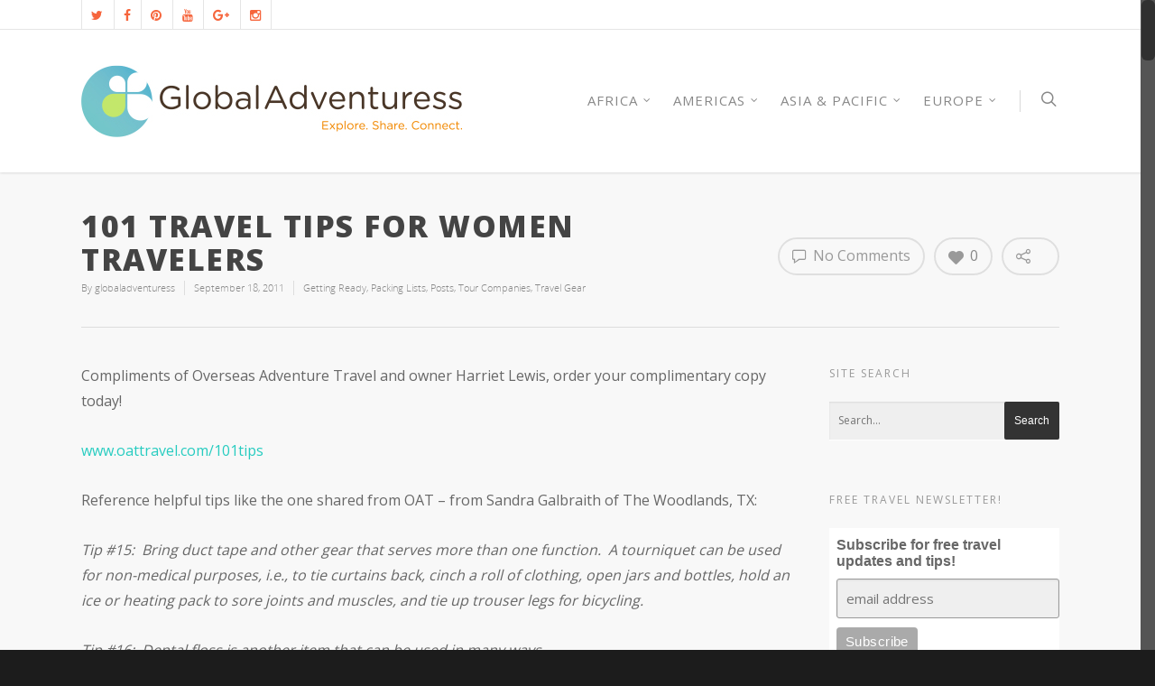

--- FILE ---
content_type: text/html; charset=UTF-8
request_url: https://globaladventuress.com/101-tips-for-women-travelers/
body_size: 29401
content:
<!doctype html>


<html lang="en-US" >
<head>

<!-- Meta Tags -->
<meta http-equiv="Content-Type" content="text/html; charset=UTF-8" />


	<meta name="viewport" content="width=device-width, initial-scale=1, maximum-scale=1, user-scalable=0" />

	

<!--Shortcut icon-->
	<link rel="shortcut icon" href="" />


<title> 101 Travel Tips for Women Travelers - Global Adventuress </title>


<!-- MapPress Easy Google Maps Version:2.95.9 (https://www.mappresspro.com) -->
<meta name='robots' content='index, follow, max-image-preview:large, max-snippet:-1, max-video-preview:-1' />
	<style>img:is([sizes="auto" i], [sizes^="auto," i]) { contain-intrinsic-size: 3000px 1500px }</style>
	
	<!-- This site is optimized with the Yoast SEO plugin v26.8 - https://yoast.com/product/yoast-seo-wordpress/ -->
	<meta name="description" content="These 101 Travel Tips for Women Travelers are invaluable, and will help you as you plan and prepare for your next trip." />
	<link rel="canonical" href="https://globaladventuress.com/101-tips-for-women-travelers/" />
	<meta property="og:locale" content="en_US" />
	<meta property="og:type" content="article" />
	<meta property="og:title" content="101 Travel Tips for Women Travelers - Global Adventuress" />
	<meta property="og:description" content="These 101 Travel Tips for Women Travelers are invaluable, and will help you as you plan and prepare for your next trip." />
	<meta property="og:url" content="https://globaladventuress.com/101-tips-for-women-travelers/" />
	<meta property="og:site_name" content="Global Adventuress" />
	<meta property="article:publisher" content="https://www.facebook.com/TheGlobalAdventuress" />
	<meta property="article:published_time" content="2011-09-18T01:19:49+00:00" />
	<meta property="article:modified_time" content="2016-02-04T17:24:56+00:00" />
	<meta name="author" content="globaladventuress" />
	<meta name="twitter:card" content="summary_large_image" />
	<meta name="twitter:creator" content="@GAdventuress" />
	<meta name="twitter:site" content="@GAdventuress" />
	<meta name="twitter:label1" content="Written by" />
	<meta name="twitter:data1" content="globaladventuress" />
	<meta name="twitter:label2" content="Est. reading time" />
	<meta name="twitter:data2" content="1 minute" />
	<script type="application/ld+json" class="yoast-schema-graph">{"@context":"https://schema.org","@graph":[{"@type":"Article","@id":"https://globaladventuress.com/101-tips-for-women-travelers/#article","isPartOf":{"@id":"https://globaladventuress.com/101-tips-for-women-travelers/"},"author":{"name":"globaladventuress","@id":"https://globaladventuress.com/#/schema/person/7d9b9a6ffcddd0d3a9fcc40f7ac9c682"},"headline":"101 Travel Tips for Women Travelers","datePublished":"2011-09-18T01:19:49+00:00","dateModified":"2016-02-04T17:24:56+00:00","mainEntityOfPage":{"@id":"https://globaladventuress.com/101-tips-for-women-travelers/"},"wordCount":108,"keywords":["How to Pack","Travel Tips"],"articleSection":["Getting Ready","Packing Lists","Posts","Tour Companies","Travel Gear"],"inLanguage":"en-US"},{"@type":"WebPage","@id":"https://globaladventuress.com/101-tips-for-women-travelers/","url":"https://globaladventuress.com/101-tips-for-women-travelers/","name":"101 Travel Tips for Women Travelers - Global Adventuress","isPartOf":{"@id":"https://globaladventuress.com/#website"},"datePublished":"2011-09-18T01:19:49+00:00","dateModified":"2016-02-04T17:24:56+00:00","author":{"@id":"https://globaladventuress.com/#/schema/person/7d9b9a6ffcddd0d3a9fcc40f7ac9c682"},"description":"These 101 Travel Tips for Women Travelers are invaluable, and will help you as you plan and prepare for your next trip.","breadcrumb":{"@id":"https://globaladventuress.com/101-tips-for-women-travelers/#breadcrumb"},"inLanguage":"en-US","potentialAction":[{"@type":"ReadAction","target":["https://globaladventuress.com/101-tips-for-women-travelers/"]}]},{"@type":"BreadcrumbList","@id":"https://globaladventuress.com/101-tips-for-women-travelers/#breadcrumb","itemListElement":[{"@type":"ListItem","position":1,"name":"Blog","item":"https://globaladventuress.com/blog/"},{"@type":"ListItem","position":2,"name":"101 Travel Tips for Women Travelers"}]},{"@type":"WebSite","@id":"https://globaladventuress.com/#website","url":"https://globaladventuress.com/","name":"Global Adventuress","description":"Explore. Share. Connect. A travel site for female explorers","potentialAction":[{"@type":"SearchAction","target":{"@type":"EntryPoint","urlTemplate":"https://globaladventuress.com/?s={search_term_string}"},"query-input":{"@type":"PropertyValueSpecification","valueRequired":true,"valueName":"search_term_string"}}],"inLanguage":"en-US"},{"@type":"Person","@id":"https://globaladventuress.com/#/schema/person/7d9b9a6ffcddd0d3a9fcc40f7ac9c682","name":"globaladventuress","url":"https://globaladventuress.com/author/pstone/"}]}</script>
	<!-- / Yoast SEO plugin. -->


<link rel='dns-prefetch' href='//fonts.googleapis.com' />
<link rel="alternate" type="application/rss+xml" title="Global Adventuress &raquo; Feed" href="https://globaladventuress.com/feed/" />
<link rel="alternate" type="application/rss+xml" title="Global Adventuress &raquo; Comments Feed" href="https://globaladventuress.com/comments/feed/" />
<link rel="alternate" type="application/rss+xml" title="Global Adventuress &raquo; 101 Travel Tips for Women Travelers Comments Feed" href="https://globaladventuress.com/101-tips-for-women-travelers/feed/" />
<script type="text/javascript">
/* <![CDATA[ */
window._wpemojiSettings = {"baseUrl":"https:\/\/s.w.org\/images\/core\/emoji\/16.0.1\/72x72\/","ext":".png","svgUrl":"https:\/\/s.w.org\/images\/core\/emoji\/16.0.1\/svg\/","svgExt":".svg","source":{"concatemoji":"https:\/\/globaladventuress.com\/wp-includes\/js\/wp-emoji-release.min.js?ver=08a8afd83cb6e691fc0ca83ba9f861ad"}};
/*! This file is auto-generated */
!function(s,n){var o,i,e;function c(e){try{var t={supportTests:e,timestamp:(new Date).valueOf()};sessionStorage.setItem(o,JSON.stringify(t))}catch(e){}}function p(e,t,n){e.clearRect(0,0,e.canvas.width,e.canvas.height),e.fillText(t,0,0);var t=new Uint32Array(e.getImageData(0,0,e.canvas.width,e.canvas.height).data),a=(e.clearRect(0,0,e.canvas.width,e.canvas.height),e.fillText(n,0,0),new Uint32Array(e.getImageData(0,0,e.canvas.width,e.canvas.height).data));return t.every(function(e,t){return e===a[t]})}function u(e,t){e.clearRect(0,0,e.canvas.width,e.canvas.height),e.fillText(t,0,0);for(var n=e.getImageData(16,16,1,1),a=0;a<n.data.length;a++)if(0!==n.data[a])return!1;return!0}function f(e,t,n,a){switch(t){case"flag":return n(e,"\ud83c\udff3\ufe0f\u200d\u26a7\ufe0f","\ud83c\udff3\ufe0f\u200b\u26a7\ufe0f")?!1:!n(e,"\ud83c\udde8\ud83c\uddf6","\ud83c\udde8\u200b\ud83c\uddf6")&&!n(e,"\ud83c\udff4\udb40\udc67\udb40\udc62\udb40\udc65\udb40\udc6e\udb40\udc67\udb40\udc7f","\ud83c\udff4\u200b\udb40\udc67\u200b\udb40\udc62\u200b\udb40\udc65\u200b\udb40\udc6e\u200b\udb40\udc67\u200b\udb40\udc7f");case"emoji":return!a(e,"\ud83e\udedf")}return!1}function g(e,t,n,a){var r="undefined"!=typeof WorkerGlobalScope&&self instanceof WorkerGlobalScope?new OffscreenCanvas(300,150):s.createElement("canvas"),o=r.getContext("2d",{willReadFrequently:!0}),i=(o.textBaseline="top",o.font="600 32px Arial",{});return e.forEach(function(e){i[e]=t(o,e,n,a)}),i}function t(e){var t=s.createElement("script");t.src=e,t.defer=!0,s.head.appendChild(t)}"undefined"!=typeof Promise&&(o="wpEmojiSettingsSupports",i=["flag","emoji"],n.supports={everything:!0,everythingExceptFlag:!0},e=new Promise(function(e){s.addEventListener("DOMContentLoaded",e,{once:!0})}),new Promise(function(t){var n=function(){try{var e=JSON.parse(sessionStorage.getItem(o));if("object"==typeof e&&"number"==typeof e.timestamp&&(new Date).valueOf()<e.timestamp+604800&&"object"==typeof e.supportTests)return e.supportTests}catch(e){}return null}();if(!n){if("undefined"!=typeof Worker&&"undefined"!=typeof OffscreenCanvas&&"undefined"!=typeof URL&&URL.createObjectURL&&"undefined"!=typeof Blob)try{var e="postMessage("+g.toString()+"("+[JSON.stringify(i),f.toString(),p.toString(),u.toString()].join(",")+"));",a=new Blob([e],{type:"text/javascript"}),r=new Worker(URL.createObjectURL(a),{name:"wpTestEmojiSupports"});return void(r.onmessage=function(e){c(n=e.data),r.terminate(),t(n)})}catch(e){}c(n=g(i,f,p,u))}t(n)}).then(function(e){for(var t in e)n.supports[t]=e[t],n.supports.everything=n.supports.everything&&n.supports[t],"flag"!==t&&(n.supports.everythingExceptFlag=n.supports.everythingExceptFlag&&n.supports[t]);n.supports.everythingExceptFlag=n.supports.everythingExceptFlag&&!n.supports.flag,n.DOMReady=!1,n.readyCallback=function(){n.DOMReady=!0}}).then(function(){return e}).then(function(){var e;n.supports.everything||(n.readyCallback(),(e=n.source||{}).concatemoji?t(e.concatemoji):e.wpemoji&&e.twemoji&&(t(e.twemoji),t(e.wpemoji)))}))}((window,document),window._wpemojiSettings);
/* ]]> */
</script>
<style id='wp-emoji-styles-inline-css' type='text/css'>

	img.wp-smiley, img.emoji {
		display: inline !important;
		border: none !important;
		box-shadow: none !important;
		height: 1em !important;
		width: 1em !important;
		margin: 0 0.07em !important;
		vertical-align: -0.1em !important;
		background: none !important;
		padding: 0 !important;
	}
</style>
<link rel='stylesheet' id='wp-block-library-css' href='https://globaladventuress.com/wp-includes/css/dist/block-library/style.min.css?ver=08a8afd83cb6e691fc0ca83ba9f861ad' type='text/css' media='all' />
<style id='classic-theme-styles-inline-css' type='text/css'>
/*! This file is auto-generated */
.wp-block-button__link{color:#fff;background-color:#32373c;border-radius:9999px;box-shadow:none;text-decoration:none;padding:calc(.667em + 2px) calc(1.333em + 2px);font-size:1.125em}.wp-block-file__button{background:#32373c;color:#fff;text-decoration:none}
</style>
<link rel='stylesheet' id='mappress-leaflet-css' href='https://globaladventuress.com/wp-content/plugins/mappress-google-maps-for-wordpress/lib/leaflet/leaflet.css?ver=1.7.1' type='text/css' media='all' />
<link rel='stylesheet' id='mappress-css' href='https://globaladventuress.com/wp-content/plugins/mappress-google-maps-for-wordpress/css/mappress.css?ver=2.95.9' type='text/css' media='all' />
<style id='global-styles-inline-css' type='text/css'>
:root{--wp--preset--aspect-ratio--square: 1;--wp--preset--aspect-ratio--4-3: 4/3;--wp--preset--aspect-ratio--3-4: 3/4;--wp--preset--aspect-ratio--3-2: 3/2;--wp--preset--aspect-ratio--2-3: 2/3;--wp--preset--aspect-ratio--16-9: 16/9;--wp--preset--aspect-ratio--9-16: 9/16;--wp--preset--color--black: #000000;--wp--preset--color--cyan-bluish-gray: #abb8c3;--wp--preset--color--white: #ffffff;--wp--preset--color--pale-pink: #f78da7;--wp--preset--color--vivid-red: #cf2e2e;--wp--preset--color--luminous-vivid-orange: #ff6900;--wp--preset--color--luminous-vivid-amber: #fcb900;--wp--preset--color--light-green-cyan: #7bdcb5;--wp--preset--color--vivid-green-cyan: #00d084;--wp--preset--color--pale-cyan-blue: #8ed1fc;--wp--preset--color--vivid-cyan-blue: #0693e3;--wp--preset--color--vivid-purple: #9b51e0;--wp--preset--gradient--vivid-cyan-blue-to-vivid-purple: linear-gradient(135deg,rgba(6,147,227,1) 0%,rgb(155,81,224) 100%);--wp--preset--gradient--light-green-cyan-to-vivid-green-cyan: linear-gradient(135deg,rgb(122,220,180) 0%,rgb(0,208,130) 100%);--wp--preset--gradient--luminous-vivid-amber-to-luminous-vivid-orange: linear-gradient(135deg,rgba(252,185,0,1) 0%,rgba(255,105,0,1) 100%);--wp--preset--gradient--luminous-vivid-orange-to-vivid-red: linear-gradient(135deg,rgba(255,105,0,1) 0%,rgb(207,46,46) 100%);--wp--preset--gradient--very-light-gray-to-cyan-bluish-gray: linear-gradient(135deg,rgb(238,238,238) 0%,rgb(169,184,195) 100%);--wp--preset--gradient--cool-to-warm-spectrum: linear-gradient(135deg,rgb(74,234,220) 0%,rgb(151,120,209) 20%,rgb(207,42,186) 40%,rgb(238,44,130) 60%,rgb(251,105,98) 80%,rgb(254,248,76) 100%);--wp--preset--gradient--blush-light-purple: linear-gradient(135deg,rgb(255,206,236) 0%,rgb(152,150,240) 100%);--wp--preset--gradient--blush-bordeaux: linear-gradient(135deg,rgb(254,205,165) 0%,rgb(254,45,45) 50%,rgb(107,0,62) 100%);--wp--preset--gradient--luminous-dusk: linear-gradient(135deg,rgb(255,203,112) 0%,rgb(199,81,192) 50%,rgb(65,88,208) 100%);--wp--preset--gradient--pale-ocean: linear-gradient(135deg,rgb(255,245,203) 0%,rgb(182,227,212) 50%,rgb(51,167,181) 100%);--wp--preset--gradient--electric-grass: linear-gradient(135deg,rgb(202,248,128) 0%,rgb(113,206,126) 100%);--wp--preset--gradient--midnight: linear-gradient(135deg,rgb(2,3,129) 0%,rgb(40,116,252) 100%);--wp--preset--font-size--small: 13px;--wp--preset--font-size--medium: 20px;--wp--preset--font-size--large: 36px;--wp--preset--font-size--x-large: 42px;--wp--preset--spacing--20: 0.44rem;--wp--preset--spacing--30: 0.67rem;--wp--preset--spacing--40: 1rem;--wp--preset--spacing--50: 1.5rem;--wp--preset--spacing--60: 2.25rem;--wp--preset--spacing--70: 3.38rem;--wp--preset--spacing--80: 5.06rem;--wp--preset--shadow--natural: 6px 6px 9px rgba(0, 0, 0, 0.2);--wp--preset--shadow--deep: 12px 12px 50px rgba(0, 0, 0, 0.4);--wp--preset--shadow--sharp: 6px 6px 0px rgba(0, 0, 0, 0.2);--wp--preset--shadow--outlined: 6px 6px 0px -3px rgba(255, 255, 255, 1), 6px 6px rgba(0, 0, 0, 1);--wp--preset--shadow--crisp: 6px 6px 0px rgba(0, 0, 0, 1);}:where(.is-layout-flex){gap: 0.5em;}:where(.is-layout-grid){gap: 0.5em;}body .is-layout-flex{display: flex;}.is-layout-flex{flex-wrap: wrap;align-items: center;}.is-layout-flex > :is(*, div){margin: 0;}body .is-layout-grid{display: grid;}.is-layout-grid > :is(*, div){margin: 0;}:where(.wp-block-columns.is-layout-flex){gap: 2em;}:where(.wp-block-columns.is-layout-grid){gap: 2em;}:where(.wp-block-post-template.is-layout-flex){gap: 1.25em;}:where(.wp-block-post-template.is-layout-grid){gap: 1.25em;}.has-black-color{color: var(--wp--preset--color--black) !important;}.has-cyan-bluish-gray-color{color: var(--wp--preset--color--cyan-bluish-gray) !important;}.has-white-color{color: var(--wp--preset--color--white) !important;}.has-pale-pink-color{color: var(--wp--preset--color--pale-pink) !important;}.has-vivid-red-color{color: var(--wp--preset--color--vivid-red) !important;}.has-luminous-vivid-orange-color{color: var(--wp--preset--color--luminous-vivid-orange) !important;}.has-luminous-vivid-amber-color{color: var(--wp--preset--color--luminous-vivid-amber) !important;}.has-light-green-cyan-color{color: var(--wp--preset--color--light-green-cyan) !important;}.has-vivid-green-cyan-color{color: var(--wp--preset--color--vivid-green-cyan) !important;}.has-pale-cyan-blue-color{color: var(--wp--preset--color--pale-cyan-blue) !important;}.has-vivid-cyan-blue-color{color: var(--wp--preset--color--vivid-cyan-blue) !important;}.has-vivid-purple-color{color: var(--wp--preset--color--vivid-purple) !important;}.has-black-background-color{background-color: var(--wp--preset--color--black) !important;}.has-cyan-bluish-gray-background-color{background-color: var(--wp--preset--color--cyan-bluish-gray) !important;}.has-white-background-color{background-color: var(--wp--preset--color--white) !important;}.has-pale-pink-background-color{background-color: var(--wp--preset--color--pale-pink) !important;}.has-vivid-red-background-color{background-color: var(--wp--preset--color--vivid-red) !important;}.has-luminous-vivid-orange-background-color{background-color: var(--wp--preset--color--luminous-vivid-orange) !important;}.has-luminous-vivid-amber-background-color{background-color: var(--wp--preset--color--luminous-vivid-amber) !important;}.has-light-green-cyan-background-color{background-color: var(--wp--preset--color--light-green-cyan) !important;}.has-vivid-green-cyan-background-color{background-color: var(--wp--preset--color--vivid-green-cyan) !important;}.has-pale-cyan-blue-background-color{background-color: var(--wp--preset--color--pale-cyan-blue) !important;}.has-vivid-cyan-blue-background-color{background-color: var(--wp--preset--color--vivid-cyan-blue) !important;}.has-vivid-purple-background-color{background-color: var(--wp--preset--color--vivid-purple) !important;}.has-black-border-color{border-color: var(--wp--preset--color--black) !important;}.has-cyan-bluish-gray-border-color{border-color: var(--wp--preset--color--cyan-bluish-gray) !important;}.has-white-border-color{border-color: var(--wp--preset--color--white) !important;}.has-pale-pink-border-color{border-color: var(--wp--preset--color--pale-pink) !important;}.has-vivid-red-border-color{border-color: var(--wp--preset--color--vivid-red) !important;}.has-luminous-vivid-orange-border-color{border-color: var(--wp--preset--color--luminous-vivid-orange) !important;}.has-luminous-vivid-amber-border-color{border-color: var(--wp--preset--color--luminous-vivid-amber) !important;}.has-light-green-cyan-border-color{border-color: var(--wp--preset--color--light-green-cyan) !important;}.has-vivid-green-cyan-border-color{border-color: var(--wp--preset--color--vivid-green-cyan) !important;}.has-pale-cyan-blue-border-color{border-color: var(--wp--preset--color--pale-cyan-blue) !important;}.has-vivid-cyan-blue-border-color{border-color: var(--wp--preset--color--vivid-cyan-blue) !important;}.has-vivid-purple-border-color{border-color: var(--wp--preset--color--vivid-purple) !important;}.has-vivid-cyan-blue-to-vivid-purple-gradient-background{background: var(--wp--preset--gradient--vivid-cyan-blue-to-vivid-purple) !important;}.has-light-green-cyan-to-vivid-green-cyan-gradient-background{background: var(--wp--preset--gradient--light-green-cyan-to-vivid-green-cyan) !important;}.has-luminous-vivid-amber-to-luminous-vivid-orange-gradient-background{background: var(--wp--preset--gradient--luminous-vivid-amber-to-luminous-vivid-orange) !important;}.has-luminous-vivid-orange-to-vivid-red-gradient-background{background: var(--wp--preset--gradient--luminous-vivid-orange-to-vivid-red) !important;}.has-very-light-gray-to-cyan-bluish-gray-gradient-background{background: var(--wp--preset--gradient--very-light-gray-to-cyan-bluish-gray) !important;}.has-cool-to-warm-spectrum-gradient-background{background: var(--wp--preset--gradient--cool-to-warm-spectrum) !important;}.has-blush-light-purple-gradient-background{background: var(--wp--preset--gradient--blush-light-purple) !important;}.has-blush-bordeaux-gradient-background{background: var(--wp--preset--gradient--blush-bordeaux) !important;}.has-luminous-dusk-gradient-background{background: var(--wp--preset--gradient--luminous-dusk) !important;}.has-pale-ocean-gradient-background{background: var(--wp--preset--gradient--pale-ocean) !important;}.has-electric-grass-gradient-background{background: var(--wp--preset--gradient--electric-grass) !important;}.has-midnight-gradient-background{background: var(--wp--preset--gradient--midnight) !important;}.has-small-font-size{font-size: var(--wp--preset--font-size--small) !important;}.has-medium-font-size{font-size: var(--wp--preset--font-size--medium) !important;}.has-large-font-size{font-size: var(--wp--preset--font-size--large) !important;}.has-x-large-font-size{font-size: var(--wp--preset--font-size--x-large) !important;}
:where(.wp-block-post-template.is-layout-flex){gap: 1.25em;}:where(.wp-block-post-template.is-layout-grid){gap: 1.25em;}
:where(.wp-block-columns.is-layout-flex){gap: 2em;}:where(.wp-block-columns.is-layout-grid){gap: 2em;}
:root :where(.wp-block-pullquote){font-size: 1.5em;line-height: 1.6;}
</style>
<link rel='stylesheet' id='contact-form-7-css' href='https://globaladventuress.com/wp-content/plugins/contact-form-7/includes/css/styles.css?ver=6.1.4' type='text/css' media='all' />
<link rel='stylesheet' id='rgs-css' href='https://globaladventuress.com/wp-content/themes/salient/css/rgs.css?ver=6.0.1' type='text/css' media='all' />
<link rel='stylesheet' id='font-awesome-css' href='https://globaladventuress.com/wp-content/themes/salient/css/font-awesome.min.css?ver=08a8afd83cb6e691fc0ca83ba9f861ad' type='text/css' media='all' />
<link rel='stylesheet' id='main-styles-css' href='https://globaladventuress.com/wp-content/themes/salient/style.css?ver=7.0.7' type='text/css' media='all' />
<link rel='stylesheet' id='pretty_photo-css' href='https://globaladventuress.com/wp-content/themes/salient/css/prettyPhoto.css?ver=7.0.1' type='text/css' media='all' />
<!--[if lt IE 9]>
<link rel='stylesheet' id='nectar-ie8-css' href='https://globaladventuress.com/wp-content/themes/salient/css/ie8.css?ver=08a8afd83cb6e691fc0ca83ba9f861ad' type='text/css' media='all' />
<![endif]-->
<link rel='stylesheet' id='responsive-css' href='https://globaladventuress.com/wp-content/themes/salient/css/responsive.css?ver=7.0.7' type='text/css' media='all' />
<link rel='stylesheet' id='redux-google-fonts-salient_redux-css' href='https://fonts.googleapis.com/css?family=Open+Sans%3A400%2C800%2C700%7CAbril+Fatface%3A400&#038;ver=1614169474' type='text/css' media='all' />
<script type="text/javascript" src="https://globaladventuress.com/wp-includes/js/jquery/jquery.min.js?ver=3.7.1" id="jquery-core-js"></script>
<script type="text/javascript" src="https://globaladventuress.com/wp-includes/js/jquery/jquery-migrate.min.js?ver=3.4.1" id="jquery-migrate-js"></script>
<script type="text/javascript" src="https://globaladventuress.com/wp-content/themes/salient/js/modernizr.js?ver=2.6.2" id="modernizer-js"></script>
<link rel="https://api.w.org/" href="https://globaladventuress.com/wp-json/" /><link rel="alternate" title="JSON" type="application/json" href="https://globaladventuress.com/wp-json/wp/v2/posts/1360" /><link rel="EditURI" type="application/rsd+xml" title="RSD" href="https://globaladventuress.com/xmlrpc.php?rsd" />

<link rel='shortlink' href='https://globaladventuress.com/?p=1360' />
<link rel="alternate" title="oEmbed (JSON)" type="application/json+oembed" href="https://globaladventuress.com/wp-json/oembed/1.0/embed?url=https%3A%2F%2Fglobaladventuress.com%2F101-tips-for-women-travelers%2F" />
<link rel="alternate" title="oEmbed (XML)" type="text/xml+oembed" href="https://globaladventuress.com/wp-json/oembed/1.0/embed?url=https%3A%2F%2Fglobaladventuress.com%2F101-tips-for-women-travelers%2F&#038;format=xml" />
<style type="text/css">body a{color:#27CCC0;}#header-outer:not([data-lhe="animated_underline"]) header#top nav > ul > li > a:hover,#header-outer:not([data-lhe="animated_underline"]) header#top nav .sf-menu > li.sfHover > a,header#top nav > ul > li.button_bordered > a:hover,#header-outer:not([data-lhe="animated_underline"]) header#top nav .sf-menu li.current-menu-item > a,header#top nav .sf-menu li.current_page_item > a .sf-sub-indicator i,header#top nav .sf-menu li.current_page_ancestor > a .sf-sub-indicator i,#header-outer:not([data-lhe="animated_underline"]) header#top nav .sf-menu li.current_page_ancestor > a,#header-outer:not([data-lhe="animated_underline"]) header#top nav .sf-menu li.current-menu-ancestor > a,#header-outer:not([data-lhe="animated_underline"]) header#top nav .sf-menu li.current_page_item > a,body header#top nav .sf-menu li.current_page_item > a .sf-sub-indicator [class^="icon-"],header#top nav .sf-menu li.current_page_ancestor > a .sf-sub-indicator [class^="icon-"],.sf-menu li ul li.sfHover > a .sf-sub-indicator [class^="icon-"],ul.sf-menu > li > a:hover > .sf-sub-indicator i,ul.sf-menu > li > a:active > .sf-sub-indicator i,ul.sf-menu > li.sfHover > a > .sf-sub-indicator i,.sf-menu ul li.current_page_item > a,.sf-menu ul li.current-menu-ancestor > a,.sf-menu ul li.current_page_ancestor > a,.sf-menu ul a:focus,.sf-menu ul a:hover,.sf-menu ul a:active,.sf-menu ul li:hover > a,.sf-menu ul li.sfHover > a,.sf-menu li ul li a:hover,.sf-menu li ul li.sfHover > a,#footer-outer a:hover,.recent-posts .post-header a:hover,article.post .post-header a:hover,article.result a:hover,article.post .post-header h2 a,.single article.post .post-meta a:hover,.comment-list .comment-meta a:hover,label span,.wpcf7-form p span,.icon-3x[class^="icon-"],.icon-3x[class*=" icon-"],.icon-tiny[class^="icon-"],body .circle-border,article.result .title a,.home .blog-recent .col .post-header a:hover,.home .blog-recent .col .post-header h3 a,#single-below-header a:hover,header#top #logo:hover,.sf-menu > li.current_page_ancestor > a > .sf-sub-indicator [class^="icon-"],.sf-menu > li.current-menu-ancestor > a > .sf-sub-indicator [class^="icon-"],body #mobile-menu li.open > a [class^="icon-"],.pricing-column h3,.pricing-table[data-style="flat-alternative"] .pricing-column.accent-color h4,.pricing-table[data-style="flat-alternative"] .pricing-column.accent-color .interval,.comment-author a:hover,.project-attrs li i,#footer-outer #copyright li a i:hover,.col:hover > [class^="icon-"].icon-3x.accent-color.alt-style.hovered,.col:hover > [class*=" icon-"].icon-3x.accent-color.alt-style.hovered,#header-outer .widget_shopping_cart .cart_list a,.woocommerce .star-rating,.woocommerce-page table.cart a.remove,.woocommerce form .form-row .required,.woocommerce-page form .form-row .required,body #header-secondary-outer #social a:hover i,.woocommerce ul.products li.product .price,body .twitter-share:hover i,.twitter-share.hovered i,body .linkedin-share:hover i,.linkedin-share.hovered i,body .google-plus-share:hover i,.google-plus-share.hovered i,.pinterest-share:hover i,.pinterest-share.hovered i,.facebook-share:hover i,.facebook-share.hovered i,.woocommerce-page ul.products li.product .price,.nectar-milestone .number.accent-color,header#top nav > ul > li.megamenu > ul > li > a:hover,header#top nav > ul > li.megamenu > ul > li.sfHover > a,body #portfolio-nav a:hover i,span.accent-color,.nectar-love:hover i,.nectar-love.loved i,.portfolio-items .nectar-love:hover i,.portfolio-items .nectar-love.loved i,body .hovered .nectar-love i,header#top nav ul #search-btn a:hover span,header#top nav ul .slide-out-widget-area-toggle a:hover span,#search-outer #search #close a span:hover,.carousel-wrap[data-full-width="true"] .carousel-heading a:hover i,#search-outer .ui-widget-content li:hover a .title,#search-outer .ui-widget-content .ui-state-hover .title,#search-outer .ui-widget-content .ui-state-focus .title,.portfolio-filters-inline .container ul li a.active,body [class^="icon-"].icon-default-style,.svg-icon-holder[data-color="accent-color"],.team-member a.accent-color:hover,.ascend .comment-list .reply a,.wpcf7-form .wpcf7-not-valid-tip,.text_on_hover.product .add_to_cart_button,.blog-recent[data-style="minimal"] .col > span,.blog-recent[data-style="title_only"] .col:hover .post-header .title,.woocommerce-checkout-review-order-table .product-info .amount,.tabbed[data-style="minimal"] > ul li a.active-tab,.masonry.classic_enhanced article.post .post-meta a:hover i,.masonry.classic_enhanced article.post .post-meta .icon-salient-heart-2.loved,.single #single-meta ul li:not(.meta-share-count):hover i,.single #single-meta ul li:not(.meta-share-count):hover a,.single #single-meta ul li:not(.meta-share-count):hover span,.single #single-meta ul li.meta-share-count .nectar-social a:hover i,#project-meta #single-meta ul li > a,#project-meta ul li.meta-share-count .nectar-social a:hover i,#project-meta ul li:not(.meta-share-count):hover i,#project-meta ul li:not(.meta-share-count):hover span{color:#27CCC0!important;}.col:not(#post-area):not(.span_12):not(#sidebar):hover [class^="icon-"].icon-3x.accent-color.alt-style.hovered,body .col:not(#post-area):not(.span_12):not(#sidebar):hover a [class*=" icon-"].icon-3x.accent-color.alt-style.hovered,.ascend #header-outer:not(.transparent) .cart-outer:hover .cart-menu-wrap:not(.has_products) .icon-salient-cart{color:#27CCC0!important;}.orbit-wrapper div.slider-nav span.right,.orbit-wrapper div.slider-nav span.left,.flex-direction-nav a,.jp-play-bar,.jp-volume-bar-value,.jcarousel-prev:hover,.jcarousel-next:hover,.portfolio-items .col[data-default-color="true"] .work-item:not(.style-3) .work-info-bg,.portfolio-items .col[data-default-color="true"] .bottom-meta,.portfolio-filters a,.portfolio-filters #sort-portfolio,.project-attrs li span,.progress li span,.nectar-progress-bar span,#footer-outer #footer-widgets .col .tagcloud a:hover,#sidebar .widget .tagcloud a:hover,article.post .more-link span:hover,article.post.quote .post-content .quote-inner,article.post.link .post-content .link-inner,#pagination .next a:hover,#pagination .prev a:hover,.comment-list .reply a:hover,input[type=submit]:hover,input[type="button"]:hover,#footer-outer #copyright li a.vimeo:hover,#footer-outer #copyright li a.behance:hover,.toggle.open h3 a,.tabbed > ul li a.active-tab,[class*=" icon-"],.icon-normal,.bar_graph li span,.nectar-button[data-color-override="false"].regular-button,.nectar-button.tilt.accent-color,body .swiper-slide .button.transparent_2 a.primary-color:hover,#footer-outer #footer-widgets .col input[type="submit"],.carousel-prev:hover,.carousel-next:hover,.blog-recent .more-link span:hover,.post-tags a:hover,.pricing-column.highlight h3,.pricing-table[data-style="flat-alternative"] .pricing-column.highlight h3 .highlight-reason,.pricing-table[data-style="flat-alternative"] .pricing-column.accent-color:before,#to-top:hover,#to-top.dark:hover,body[data-button-style="rounded"] #to-top:after,#pagination a.page-numbers:hover,#pagination span.page-numbers.current,.single-portfolio .facebook-share a:hover,.single-portfolio .twitter-share a:hover,.single-portfolio .pinterest-share a:hover,.single-post .facebook-share a:hover,.single-post .twitter-share a:hover,.single-post .pinterest-share a:hover,.mejs-controls .mejs-time-rail .mejs-time-current,.mejs-controls .mejs-volume-button .mejs-volume-slider .mejs-volume-current,.mejs-controls .mejs-horizontal-volume-slider .mejs-horizontal-volume-current,article.post.quote .post-content .quote-inner,article.post.link .post-content .link-inner,article.format-status .post-content .status-inner,article.post.format-aside .aside-inner,body #header-secondary-outer #social li a.behance:hover,body #header-secondary-outer #social li a.vimeo:hover,#sidebar .widget:hover [class^="icon-"].icon-3x,.woocommerce-page div[data-project-style="text_on_hover"] .single_add_to_cart_button,article.post.quote .content-inner .quote-inner .whole-link,.masonry.classic_enhanced article.post.quote.wide_tall .post-content a:hover .quote-inner,.masonry.classic_enhanced article.post.link.wide_tall .post-content a:hover .link-inner,.iosSlider .prev_slide:hover,.iosSlider .next_slide:hover,body [class^="icon-"].icon-3x.alt-style.accent-color,body [class*=" icon-"].icon-3x.alt-style.accent-color,#slide-out-widget-area,#slide-out-widget-area-bg.fullscreen,#header-outer .widget_shopping_cart a.button,body[data-button-style="rounded"] .wpb_wrapper .twitter-share:before,body[data-button-style="rounded"] .wpb_wrapper .twitter-share.hovered:before,body[data-button-style="rounded"] .wpb_wrapper .facebook-share:before,body[data-button-style="rounded"] .wpb_wrapper .facebook-share.hovered:before,body[data-button-style="rounded"] .wpb_wrapper .google-plus-share:before,body[data-button-style="rounded"] .wpb_wrapper .google-plus-share.hovered:before,body[data-button-style="rounded"] .wpb_wrapper .nectar-social:hover > *:before,body[data-button-style="rounded"] .wpb_wrapper .pinterest-share:before,body[data-button-style="rounded"] .wpb_wrapper .pinterest-share.hovered:before,body[data-button-style="rounded"] .wpb_wrapper .linkedin-share:before,body[data-button-style="rounded"] .wpb_wrapper .linkedin-share.hovered:before,#header-outer a.cart-contents .cart-wrap span,.swiper-slide .button.solid_color a,.swiper-slide .button.solid_color_2 a,.portfolio-filters,button[type=submit]:hover,#buddypress button:hover,#buddypress a.button:hover,#buddypress ul.button-nav li.current a,header#top nav ul .slide-out-widget-area-toggle a:hover i.lines,header#top nav ul .slide-out-widget-area-toggle a:hover i.lines:after,header#top nav ul .slide-out-widget-area-toggle a:hover i.lines:before,#buddypress a.button:focus,.text_on_hover.product a.added_to_cart,.woocommerce div.product .woocommerce-tabs .full-width-content ul.tabs li a:after,.woocommerce div[data-project-style="text_on_hover"] .cart .quantity input.minus,.woocommerce div[data-project-style="text_on_hover"] .cart .quantity input.plus,.woocommerce .span_4 input[type="submit"].checkout-button,.portfolio-filters-inline[data-color-scheme="accent-color"],body[data-fancy-form-rcs="1"] [type="radio"]:checked + label:after,.select2-container .select2-choice:hover,.select2-dropdown-open .select2-choice,header#top nav > ul > li.button_solid_color > a:before,#header-outer.transparent header#top nav > ul > li.button_solid_color > a:before,.tabbed[data-style="minimal"] > ul li a:after,.twentytwenty-handle,.twentytwenty-horizontal .twentytwenty-handle:before,.twentytwenty-horizontal .twentytwenty-handle:after,.twentytwenty-vertical .twentytwenty-handle:before,.twentytwenty-vertical .twentytwenty-handle:after,.masonry.classic_enhanced .posts-container article .meta-category a:hover,.masonry.classic_enhanced .posts-container article .video-play-button,.bottom_controls #portfolio-nav .controls li a i:after,.bottom_controls #portfolio-nav ul:first-child li#all-items a:hover i,.nectar_video_lightbox.nectar-button[data-color="default-accent-color"],.nectar_video_lightbox.nectar-button[data-color="transparent-accent-color"]:hover,.testimonial_slider[data-style="multiple_visible"][data-color*="accent-color"] .flickity-page-dots .dot.is-selected:before,.testimonial_slider[data-style="multiple_visible"][data-color*="accent-color"] blockquote.is-selected p,.nectar-recent-posts-slider .container .strong span:before,#page-header-bg[data-post-hs="default_minimal"] .inner-wrap > a:hover,.single .heading-title[data-header-style="default_minimal"] .meta-category a:hover,body.single-post .sharing-default-minimal .nectar-love.loved,.nectar-fancy-box:after{background-color:#27CCC0!important;}.col:hover > [class^="icon-"].icon-3x:not(.alt-style).accent-color.hovered,.col:hover > [class*=" icon-"].icon-3x:not(.alt-style).accent-color.hovered,body .nectar-button.see-through-2[data-hover-color-override="false"]:hover,.col:not(#post-area):not(.span_12):not(#sidebar):hover [class^="icon-"].icon-3x:not(.alt-style).accent-color.hovered,.col:not(#post-area):not(.span_12):not(#sidebar):hover a [class*=" icon-"].icon-3x:not(.alt-style).accent-color.hovered{background-color:#27CCC0!important;}.bottom_controls #portfolio-nav ul:first-child li#all-items a:hover i{box-shadow:-.6em 0 #27CCC0,-.6em .6em #27CCC0,.6em 0 #27CCC0,.6em -.6em #27CCC0,0 -.6em #27CCC0,-.6em -.6em #27CCC0,0 .6em #27CCC0,.6em .6em #27CCC0;}.tabbed > ul li a.active-tab,body[data-form-style="minimal"] label:after,body .recent_projects_widget a:hover img,.recent_projects_widget a:hover img,#sidebar #flickr a:hover img,body .nectar-button.see-through-2[data-hover-color-override="false"]:hover,#footer-outer #flickr a:hover img,body[data-button-style="rounded"] .wpb_wrapper .twitter-share:before,body[data-button-style="rounded"] .wpb_wrapper .twitter-share.hovered:before,body[data-button-style="rounded"] .wpb_wrapper .facebook-share:before,body[data-button-style="rounded"] .wpb_wrapper .facebook-share.hovered:before,body[data-button-style="rounded"] .wpb_wrapper .google-plus-share:before,body[data-button-style="rounded"] .wpb_wrapper .google-plus-share.hovered:before,body[data-button-style="rounded"] .wpb_wrapper .nectar-social:hover > *:before,body[data-button-style="rounded"] .wpb_wrapper .pinterest-share:before,body[data-button-style="rounded"] .wpb_wrapper .pinterest-share.hovered:before,body[data-button-style="rounded"] .wpb_wrapper .linkedin-share:before,body[data-button-style="rounded"] .wpb_wrapper .linkedin-share.hovered:before,#featured article .post-title a:hover,#header-outer[data-lhe="animated_underline"] header#top nav > ul > li > a:after,body #featured article .post-title a:hover,div.wpcf7-validation-errors,body[data-fancy-form-rcs="1"] [type="radio"]:checked + label:before,body[data-fancy-form-rcs="1"] [type="radio"]:checked + label:after,body[data-fancy-form-rcs="1"] input[type="checkbox"]:checked + label > span,.select2-container .select2-choice:hover,.select2-dropdown-open .select2-choice,#header-outer:not(.transparent) header#top nav > ul > li.button_bordered > a:hover:before,.single #single-meta ul li:not(.meta-share-count):hover a,.single #project-meta ul li:not(.meta-share-count):hover a{border-color:#27CCC0!important;}.default-loading-icon:before{border-top-color:#27CCC0!important;}#header-outer a.cart-contents span:before{border-color:transparent #27CCC0!important;}body .col:not(#post-area):not(.span_12):not(#sidebar):hover .hovered .circle-border,body #sidebar .widget:hover .circle-border,body .testimonial_slider[data-style="multiple_visible"][data-color*="accent-color"] blockquote .bottom-arrow:after,body .dark .testimonial_slider[data-style="multiple_visible"][data-color*="accent-color"] blockquote .bottom-arrow:after,.portfolio-items[data-ps="6"] .bg-overlay,.portfolio-items[data-ps="6"].no-masonry .bg-overlay{border-color:#27CCC0;}.gallery a:hover img{border-color:#27CCC0!important;}@media only screen and (min-width :1px) and (max-width :1000px){body #featured article .post-title > a{background-color:#27CCC0;}body #featured article .post-title > a{border-color:#27CCC0;}}.nectar-button.regular-button.extra-color-1,.nectar-button.tilt.extra-color-1{background-color:#f6653c!important;}.icon-3x[class^="icon-"].extra-color-1:not(.alt-style),.icon-tiny[class^="icon-"].extra-color-1,.icon-3x[class*=" icon-"].extra-color-1:not(.alt-style),body .icon-3x[class*=" icon-"].extra-color-1:not(.alt-style) .circle-border,.woocommerce-page table.cart a.remove,#header-outer .widget_shopping_cart .cart_list li a.remove,#header-outer .woocommerce.widget_shopping_cart .cart_list li a.remove,.nectar-milestone .number.extra-color-1,span.extra-color-1,.team-member ul.social.extra-color-1 li a,.stock.out-of-stock,body [class^="icon-"].icon-default-style.extra-color-1,.team-member a.extra-color-1:hover,.pricing-table[data-style="flat-alternative"] .pricing-column.highlight.extra-color-1 h3,.pricing-table[data-style="flat-alternative"] .pricing-column.extra-color-1 h4,.pricing-table[data-style="flat-alternative"] .pricing-column.extra-color-1 .interval,.svg-icon-holder[data-color="extra-color-1"]{color:#f6653c!important;}.col:hover > [class^="icon-"].icon-3x.extra-color-1:not(.alt-style),.col:hover > [class*=" icon-"].icon-3x.extra-color-1:not(.alt-style).hovered,body .swiper-slide .button.transparent_2 a.extra-color-1:hover,body .col:not(#post-area):not(.span_12):not(#sidebar):hover [class^="icon-"].icon-3x.extra-color-1:not(.alt-style).hovered,body .col:not(#post-area):not(#sidebar):not(.span_12):hover a [class*=" icon-"].icon-3x.extra-color-1:not(.alt-style).hovered,#sidebar .widget:hover [class^="icon-"].icon-3x.extra-color-1:not(.alt-style),.portfolio-filters-inline[data-color-scheme="extra-color-1"],.pricing-table[data-style="flat-alternative"] .pricing-column.extra-color-1:before,.pricing-table[data-style="flat-alternative"] .pricing-column.highlight.extra-color-1 h3 .highlight-reason,.nectar-button.nectar_video_lightbox[data-color="default-extra-color-1"],.nectar_video_lightbox.nectar-button[data-color="transparent-extra-color-1"]:hover,.testimonial_slider[data-style="multiple_visible"][data-color*="extra-color-1"] .flickity-page-dots .dot.is-selected:before,.testimonial_slider[data-style="multiple_visible"][data-color*="extra-color-1"] blockquote.is-selected p,.nectar-fancy-box[data-color="extra-color-1"]:after{background-color:#f6653c!important;}body [class^="icon-"].icon-3x.alt-style.extra-color-1,body [class*=" icon-"].icon-3x.alt-style.extra-color-1,[class*=" icon-"].extra-color-1.icon-normal,.extra-color-1.icon-normal,.bar_graph li span.extra-color-1,.nectar-progress-bar span.extra-color-1,#header-outer .widget_shopping_cart a.button,.woocommerce ul.products li.product .onsale,.woocommerce-page ul.products li.product .onsale,.woocommerce span.onsale,.woocommerce-page span.onsale,.woocommerce-page table.cart a.remove:hover,.swiper-slide .button.solid_color a.extra-color-1,.swiper-slide .button.solid_color_2 a.extra-color-1,.toggle.open.extra-color-1 h3 a{background-color:#f6653c!important;}.col:hover > [class^="icon-"].icon-3x.extra-color-1.alt-style.hovered,.col:hover > [class*=" icon-"].icon-3x.extra-color-1.alt-style.hovered,.no-highlight.extra-color-1 h3,.col:not(#post-area):not(.span_12):not(#sidebar):hover [class^="icon-"].icon-3x.extra-color-1.alt-style.hovered,body .col:not(#post-area):not(.span_12):not(#sidebar):hover a [class*=" icon-"].icon-3x.extra-color-1.alt-style.hovered{color:#f6653c!important;}body .col:not(#post-area):not(.span_12):not(#sidebar):hover .extra-color-1.hovered .circle-border,.woocommerce-page table.cart a.remove,#header-outer .woocommerce.widget_shopping_cart .cart_list li a.remove,#header-outer .woocommerce.widget_shopping_cart .cart_list li a.remove,body #sidebar .widget:hover .extra-color-1 .circle-border,.woocommerce-page table.cart a.remove,body .testimonial_slider[data-style="multiple_visible"][data-color*="extra-color-1"] blockquote .bottom-arrow:after,body .dark .testimonial_slider[data-style="multiple_visible"][data-color*="extra-color-1"] blockquote .bottom-arrow:after{border-color:#f6653c;}.pricing-column.highlight.extra-color-1 h3{background-color:#f6653c!important;}.nectar-button.regular-button.extra-color-2,.nectar-button.tilt.extra-color-2{background-color:#2AC4EA!important;}.icon-3x[class^="icon-"].extra-color-2:not(.alt-style),.icon-3x[class*=" icon-"].extra-color-2:not(.alt-style),.icon-tiny[class^="icon-"].extra-color-2,body .icon-3x[class*=" icon-"].extra-color-2 .circle-border,.nectar-milestone .number.extra-color-2,span.extra-color-2,.team-member ul.social.extra-color-2 li a,body [class^="icon-"].icon-default-style.extra-color-2,.team-member a.extra-color-2:hover,.pricing-table[data-style="flat-alternative"] .pricing-column.highlight.extra-color-2 h3,.pricing-table[data-style="flat-alternative"] .pricing-column.extra-color-2 h4,.pricing-table[data-style="flat-alternative"] .pricing-column.extra-color-2 .interval,.svg-icon-holder[data-color="extra-color-2"]{color:#2AC4EA!important;}.col:hover > [class^="icon-"].icon-3x.extra-color-2:not(.alt-style).hovered,.col:hover > [class*=" icon-"].icon-3x.extra-color-2:not(.alt-style).hovered,body .swiper-slide .button.transparent_2 a.extra-color-2:hover,.col:not(#post-area):not(.span_12):not(#sidebar):hover [class^="icon-"].icon-3x.extra-color-2:not(.alt-style).hovered,.col:not(#post-area):not(.span_12):not(#sidebar):hover a [class*=" icon-"].icon-3x.extra-color-2:not(.alt-style).hovered,#sidebar .widget:hover [class^="icon-"].icon-3x.extra-color-2:not(.alt-style),.pricing-table[data-style="flat-alternative"] .pricing-column.highlight.extra-color-2 h3 .highlight-reason,.nectar-button.nectar_video_lightbox[data-color="default-extra-color-2"],.nectar_video_lightbox.nectar-button[data-color="transparent-extra-color-2"]:hover,.testimonial_slider[data-style="multiple_visible"][data-color*="extra-color-2"] .flickity-page-dots .dot.is-selected:before,.testimonial_slider[data-style="multiple_visible"][data-color*="extra-color-2"] blockquote.is-selected p,.nectar-fancy-box[data-color="extra-color-2"]:after{background-color:#2AC4EA!important;}body [class^="icon-"].icon-3x.alt-style.extra-color-2,body [class*=" icon-"].icon-3x.alt-style.extra-color-2,[class*=" icon-"].extra-color-2.icon-normal,.extra-color-2.icon-normal,.bar_graph li span.extra-color-2,.nectar-progress-bar span.extra-color-2,.woocommerce .product-wrap .add_to_cart_button.added,.woocommerce-message,.woocommerce-error,.woocommerce-info,.woocommerce .widget_price_filter .ui-slider .ui-slider-range,.woocommerce-page .widget_price_filter .ui-slider .ui-slider-range,.swiper-slide .button.solid_color a.extra-color-2,.swiper-slide .button.solid_color_2 a.extra-color-2,.toggle.open.extra-color-2 h3 a,.portfolio-filters-inline[data-color-scheme="extra-color-2"],.pricing-table[data-style="flat-alternative"] .pricing-column.extra-color-2:before{background-color:#2AC4EA!important;}.col:hover > [class^="icon-"].icon-3x.extra-color-2.alt-style.hovered,.col:hover > [class*=" icon-"].icon-3x.extra-color-2.alt-style.hovered,.no-highlight.extra-color-2 h3,.col:not(#post-area):not(.span_12):not(#sidebar):hover [class^="icon-"].icon-3x.extra-color-2.alt-style.hovered,body .col:not(#post-area):not(.span_12):not(#sidebar):hover a [class*=" icon-"].icon-3x.extra-color-2.alt-style.hovered{color:#2AC4EA!important;}body .col:not(#post-area):not(.span_12):not(#sidebar):hover .extra-color-2.hovered .circle-border,body #sidebar .widget:hover .extra-color-2 .circle-border,body .testimonial_slider[data-style="multiple_visible"][data-color*="extra-color-2"] blockquote .bottom-arrow:after,body .dark .testimonial_slider[data-style="multiple_visible"][data-color*="extra-color-2"] blockquote .bottom-arrow:after{border-color:#2AC4EA;}.pricing-column.highlight.extra-color-2 h3{background-color:#2AC4EA!important;}.nectar-button.regular-button.extra-color-3,.nectar-button.tilt.extra-color-3{background-color:#333333!important;}.icon-3x[class^="icon-"].extra-color-3:not(.alt-style),.icon-3x[class*=" icon-"].extra-color-3:not(.alt-style),.icon-tiny[class^="icon-"].extra-color-3,body .icon-3x[class*=" icon-"].extra-color-3 .circle-border,.nectar-milestone .number.extra-color-3,span.extra-color-3,.team-member ul.social.extra-color-3 li a,body [class^="icon-"].icon-default-style.extra-color-3,.team-member a.extra-color-3:hover,.pricing-table[data-style="flat-alternative"] .pricing-column.highlight.extra-color-3 h3,.pricing-table[data-style="flat-alternative"] .pricing-column.extra-color-3 h4,.pricing-table[data-style="flat-alternative"] .pricing-column.extra-color-3 .interval,.svg-icon-holder[data-color="extra-color-3"]{color:#333333!important;}.col:hover > [class^="icon-"].icon-3x.extra-color-3:not(.alt-style).hovered,.col:hover > [class*=" icon-"].icon-3x.extra-color-3:not(.alt-style).hovered,body .swiper-slide .button.transparent_2 a.extra-color-3:hover,.col:not(#post-area):not(.span_12):not(#sidebar):hover [class^="icon-"].icon-3x.extra-color-3:not(.alt-style).hovered,.col:not(#post-area):not(.span_12):not(#sidebar):hover a [class*=" icon-"].icon-3x.extra-color-3:not(.alt-style).hovered,#sidebar .widget:hover [class^="icon-"].icon-3x.extra-color-3:not(.alt-style),.portfolio-filters-inline[data-color-scheme="extra-color-3"],.pricing-table[data-style="flat-alternative"] .pricing-column.extra-color-3:before,.pricing-table[data-style="flat-alternative"] .pricing-column.highlight.extra-color-3 h3 .highlight-reason,.nectar-button.nectar_video_lightbox[data-color="default-extra-color-3"],.nectar_video_lightbox.nectar-button[data-color="transparent-extra-color-3"]:hover,.testimonial_slider[data-style="multiple_visible"][data-color*="extra-color-3"] .flickity-page-dots .dot.is-selected:before,.testimonial_slider[data-style="multiple_visible"][data-color*="extra-color-3"] blockquote.is-selected p,.nectar-fancy-box[data-color="extra-color-3"]:after{background-color:#333333!important;}body [class^="icon-"].icon-3x.alt-style.extra-color-3,body [class*=" icon-"].icon-3x.alt-style.extra-color-3,.extra-color-3.icon-normal,[class*=" icon-"].extra-color-3.icon-normal,.bar_graph li span.extra-color-3,.nectar-progress-bar span.extra-color-3,.swiper-slide .button.solid_color a.extra-color-3,.swiper-slide .button.solid_color_2 a.extra-color-3,.toggle.open.extra-color-3 h3 a{background-color:#333333!important;}.col:hover > [class^="icon-"].icon-3x.extra-color-3.alt-style.hovered,.col:hover > [class*=" icon-"].icon-3x.extra-color-3.alt-style.hovered,.no-highlight.extra-color-3 h3,.col:not(#post-area):not(.span_12):not(#sidebar):hover [class^="icon-"].icon-3x.extra-color-3.alt-style.hovered,body .col:not(#post-area):not(.span_12):not(#sidebar):hover a [class*=" icon-"].icon-3x.extra-color-3.alt-style.hovered{color:#333333!important;}body .col:not(#post-area):not(.span_12):not(#sidebar):hover .extra-color-3.hovered .circle-border,body #sidebar .widget:hover .extra-color-3 .circle-border,body .testimonial_slider[data-style="multiple_visible"][data-color*="extra-color-3"] blockquote .bottom-arrow:after,body .dark .testimonial_slider[data-style="multiple_visible"][data-color*="extra-color-3"] blockquote .bottom-arrow:after{border-color:#333333;}.pricing-column.highlight.extra-color-3 h3{background-color:#333333!important;}body #header-outer,body #search-outer{background-color:#ffffff;}body #header-outer,body[data-header-color="dark"] #header-outer{background-color:rgba(255,255,255,100);}header#top nav > ul > li > a,header#top #logo,header#top .span_9 > .slide-out-widget-area-toggle i,.sf-sub-indicator [class^="icon-"],body[data-header-color="custom"].ascend #boxed #header-outer .cart-menu .cart-icon-wrap i,body.ascend #boxed #header-outer .cart-menu .cart-icon-wrap i,.sf-sub-indicator [class*=" icon-"],header#top nav ul #search-btn a span,header#top #toggle-nav i,header#top #toggle-nav i,header#top #mobile-cart-link i,#header-outer .cart-menu .cart-icon-wrap .icon-salient-cart,#search-outer #search input[type="text"],#search-outer #search #close a span{color:#888888!important;}header#top nav ul .slide-out-widget-area-toggle a i.lines,header#top nav ul .slide-out-widget-area-toggle a i.lines:after,header#top nav ul .slide-out-widget-area-toggle a i.lines:before{background-color:#888888!important;}header#top nav > ul > li.button_bordered > a:before{border-color:#888888;}#header-outer:not([data-lhe="animated_underline"]) header#top nav > ul > li > a:hover,#header-outer:not([data-lhe="animated_underline"]) header#top nav .sf-menu > li.sfHover > a,body #header-outer:not([data-lhe="animated_underline"]) header#top nav > ul > li > a:hover,header#top #logo:hover,.ascend #header-outer:not(.transparent) .cart-outer:hover .cart-menu-wrap:not(.has_products) .icon-salient-cart,body #header-outer:not([data-lhe="animated_underline"]) header#top nav .sf-menu > li.sfHover > a,body #header-outer:not([data-lhe="animated_underline"]) header#top nav .sf-menu > li.current-menu-item > a,body #header-outer:not([data-lhe="animated_underline"]) header#top nav .sf-menu > li.current_page_item > a .sf-sub-indicator i,body header#top nav .sf-menu > li.current_page_ancestor > a .sf-sub-indicator i,body #header-outer:not([data-lhe="animated_underline"]) header#top nav .sf-menu > li.sfHover > a,body #header-outer:not([data-lhe="animated_underline"]) header#top nav .sf-menu > li.current_page_ancestor > a,body #header-outer:not([data-lhe="animated_underline"]) header#top nav .sf-menu > li.current-menu-ancestor > a,body #header-outer:not([data-lhe="animated_underline"]) header#top nav .sf-menu > li.current-menu-ancestor > a i,body #header-outer:not([data-lhe="animated_underline"]) header#top nav .sf-menu > li.current_page_item > a,body header#top nav .sf-menu > li.current_page_item > a .sf-sub-indicator [class^="icon-"],body header#top nav .sf-menu > li.current_page_ancestor > a .sf-sub-indicator [class^="icon-"],body #header-outer:not([data-lhe="animated_underline"]) header#top nav .sf-menu > li.current-menu-ancestor > a,body .sf-menu > li.sfHover > a .sf-sub-indicator [class^="icon-"],body .sf-menu > li:hover > a .sf-sub-indicator [class^="icon-"],body .sf-menu > li:hover > a,header#top nav ul #search-btn a:hover span,header#top nav ul .slide-out-widget-area-toggle a:hover span,#search-outer #search #close a span:hover{color:#27CCC0!important;}header#top nav ul .slide-out-widget-area-toggle a:hover i.lines,header#top nav ul .slide-out-widget-area-toggle a:hover i.lines:after,header#top nav ul .slide-out-widget-area-toggle a:hover i.lines:before{background-color:#27CCC0!important;}#header-outer[data-lhe="animated_underline"] header#top nav > ul > li > a:after{border-color:#27CCC0!important;}#search-outer .ui-widget-content,header#top .sf-menu li ul li a,header#top nav > ul > li.megamenu > ul.sub-menu,body header#top nav > ul > li.megamenu > ul.sub-menu > li > a,#header-outer .widget_shopping_cart .cart_list a,#header-secondary-outer ul ul li a,#header-outer .widget_shopping_cart .cart_list li,.woocommerce .cart-notification,#header-outer .widget_shopping_cart_content{background-color:#1F1F1F!important;}header#top .sf-menu li ul li a:hover,body header#top nav .sf-menu ul li.sfHover > a,header#top .sf-menu li ul li.current-menu-item > a,header#top .sf-menu li ul li.current-menu-ancestor > a,header#top nav > ul > li.megamenu > ul ul li a:hover,header#top nav > ul > li.megamenu > ul ul li.current-menu-item a,#header-secondary-outer ul ul li a:hover,body #header-secondary-outer .sf-menu ul li.sfHover > a,#header-outer .widget_shopping_cart .cart_list li:hover,#header-outer .widget_shopping_cart .cart_list li:hover a,#search-outer .ui-widget-content li:hover,.ui-state-hover,.ui-widget-content .ui-state-hover,.ui-widget-header .ui-state-hover,.ui-state-focus,.ui-widget-content .ui-state-focus,.ui-widget-header .ui-state-focus{background-color:#313233!important;}#search-outer .ui-widget-content li a,#search-outer .ui-widget-content i,header#top .sf-menu li ul li a,body #header-outer .widget_shopping_cart .cart_list a,#header-secondary-outer ul ul li a,.woocommerce .cart-notification .item-name,.cart-outer .cart-notification,.sf-menu li ul .sf-sub-indicator [class^="icon-"],.sf-menu li ul .sf-sub-indicator [class*=" icon-"],#header-outer .widget_shopping_cart .quantity{color:#CCCCCC!important;}#search-outer .ui-widget-content li:hover a .title,#search-outer .ui-widget-content .ui-state-hover .title,#search-outer .ui-widget-content .ui-state-focus .title,#search-outer .ui-widget-content li:hover a,#search-outer .ui-widget-content li:hover i,#search-outer .ui-widget-content .ui-state-hover a,#search-outer .ui-widget-content .ui-state-focus a,#search-outer .ui-widget-content .ui-state-hover i,#search-outer .ui-widget-content .ui-state-focus i,#search-outer .ui-widget-content .ui-state-hover span,#search-outer .ui-widget-content .ui-state-focus span,body header#top nav .sf-menu ul li.sfHover > a,header#top nav > ul > li.megamenu > ul ul li.current-menu-item a,body #header-outer .widget_shopping_cart .cart_list li:hover a,#header-secondary-outer ul ul li:hover > a,body #header-secondary-outer ul ul li:hover > a i,body header#top nav .sf-menu ul li.sfHover > a .sf-sub-indicator i,#header-outer .widget_shopping_cart li:hover .quantity,body header#top nav .sf-menu ul li:hover > a .sf-sub-indicator i,body header#top nav .sf-menu ul li:hover > a,header#top nav > ul > li.megamenu > ul > li > a:hover,header#top nav > ul > li.megamenu > ul > li.sfHover > a,body header#top nav .sf-menu ul li.current-menu-item > a,body #header-outer:not([data-lhe="animated_underline"]) header#top nav .sf-menu ul li.current-menu-item > a,body header#top nav .sf-menu ul li.current_page_item > a .sf-sub-indicator i,body header#top nav .sf-menu ul li.current_page_ancestor > a .sf-sub-indicator i,body header#top nav .sf-menu ul li.sfHover > a,#header-secondary-outer ul li.sfHover > a,body header#top nav .sf-menu ul li.current_page_ancestor > a,body header#top nav .sf-menu ul li.current-menu-ancestor > a,body header#top nav .sf-menu ul li.current_page_item > a,body header#top nav .sf-menu ul li.current_page_item > a .sf-sub-indicator [class^="icon-"],body header#top nav .sf-menu ul li.current_page_ancestor > a .sf-sub-indicator [class^="icon-"],body header#top nav .sf-menu ul li.current-menu-ancestor > a,body header#top nav .sf-menu ul li.current_page_item > a,body .sf-menu ul li ul li.sfHover > a .sf-sub-indicator [class^="icon-"],body ul.sf-menu > li > a:active > .sf-sub-indicator i,body ul.sf-menu > li.sfHover > a > .sf-sub-indicator i,body .sf-menu ul li.current_page_item > a,body .sf-menu ul li.current-menu-ancestor > a,body .sf-menu ul li.current_page_ancestor > a,body .sf-menu ul a:focus,body .sf-menu ul a:hover,body .sf-menu ul a:active,body .sf-menu ul li:hover > a,body .sf-menu ul li.sfHover > a,.body sf-menu li ul li a:hover,body .sf-menu li ul li.sfHover > a,body header#top nav > ul > li.megamenu ul li:hover > a{color:#27CCC0!important;}#header-secondary-outer{background-color:#ffffff!important;}#header-secondary-outer nav > ul > li > a,body #header-secondary-outer nav > ul > li > a span.sf-sub-indicator [class^="icon-"],#header-secondary-outer #social li a i{color:#f6653c!important;}#header-secondary-outer #social li a:hover i,#header-secondary-outer nav > ul > li:hover > a,#header-secondary-outer nav > ul > li.current-menu-item > a,#header-secondary-outer nav > ul > li.sfHover > a,#header-secondary-outer nav > ul > li.sfHover > a span.sf-sub-indicator [class^="icon-"],#header-secondary-outer nav > ul > li.current-menu-item > a span.sf-sub-indicator [class^="icon-"],#header-secondary-outer nav > ul > li.current-menu-ancestor > a,#header-secondary-outer nav > ul > li.current-menu-ancestor > a span.sf-sub-indicator [class^="icon-"],body #header-secondary-outer nav > ul > li:hover > a span.sf-sub-indicator [class^="icon-"]{color:#2ac4ea!important;}#call-to-action{background-color:#ECEBE9!important;}#call-to-action span{color:#4B4F52!important;}body #slide-out-widget-area-bg{background-color:rgba(0,0,0,0.8);}</style><style type="text/css"> #header-outer{padding-top:40px;}#header-outer #logo img{height:80px;}header#top nav > ul > li > a{padding-bottom:70px;padding-top:30px;}#header-outer .cart-menu{padding-bottom:70px;padding-top:70px;}header#top nav > ul li#search-btn,header#top nav > ul li.slide-out-widget-area-toggle{padding-bottom:29px;padding-top:30px;}header#top .sf-menu > li.sfHover > ul{top:20px;}.sf-sub-indicator{height:20px;}#header-space{height:194px;}body[data-smooth-scrolling="1"] #full_width_portfolio .project-title.parallax-effect{top:194px;}body.single-product div.product .product_title{padding-right:258px;}@media only screen and (min-width:1000px){body:not(.ascend)[data-slide-out-widget-area="true"] #header-outer[data-has-menu="false"][data-permanent-transparent="false"] header#top,body.ascend[data-slide-out-widget-area="true"] #header-outer[data-has-menu="false"][data-permanent-transparent="false"][data-full-width="false"] header#top{padding-bottom:40px;}}@media only screen and (max-width:1000px){body header#top #logo img,#header-outer[data-permanent-transparent="false"] #logo .dark-version{height:24px!important;}header#top .col.span_9{min-height:48px;line-height:28px;}}.nectar-slider-loading .loading-icon,.portfolio-loading,#ajax-loading-screen .loading-icon,.loading-icon,.pp_loaderIcon{background-image:url("");}@media only screen and (min-width:1000px) and (max-width:1300px){.nectar-slider-wrap[data-full-width="true"] .swiper-slide .content h2,.nectar-slider-wrap[data-full-width="boxed-full-width"] .swiper-slide .content h2,.full-width-content .vc_span12 .swiper-slide .content h2{font-size:45px!important;line-height:51px!important;}.nectar-slider-wrap[data-full-width="true"] .swiper-slide .content p,.nectar-slider-wrap[data-full-width="boxed-full-width"] .swiper-slide .content p,.full-width-content .vc_span12 .swiper-slide .content p{font-size:18px!important;line-height:31.2px!important;}}@media only screen and (min-width :690px) and (max-width :1000px){.nectar-slider-wrap[data-full-width="true"] .swiper-slide .content h2,.nectar-slider-wrap[data-full-width="boxed-full-width"] .swiper-slide .content h2,.full-width-content .vc_span12 .swiper-slide .content h2{font-size:33px!important;line-height:39px!important;}.nectar-slider-wrap[data-full-width="true"] .swiper-slide .content p,.nectar-slider-wrap[data-full-width="boxed-full-width"] .swiper-slide .content p,.full-width-content .vc_span12 .swiper-slide .content p{font-size:13.2px!important;line-height:24px!important;}}@media only screen and (max-width :690px){.nectar-slider-wrap[data-full-width="true"][data-fullscreen="false"] .swiper-slide .content h2,.nectar-slider-wrap[data-full-width="boxed-full-width"][data-fullscreen="false"] .swiper-slide .content h2,.full-width-content .vc_span12 .nectar-slider-wrap[data-fullscreen="false"] .swiper-slide .content h2{font-size:15px!important;line-height:21px!important;}.nectar-slider-wrap[data-full-width="true"][data-fullscreen="false"] .swiper-slide .content p,.nectar-slider-wrap[data-full-width="boxed-full-width"][data-fullscreen="false"] .swiper-slide .content p,.full-width-content .vc_span12 .nectar-slider-wrap[data-fullscreen="false"] .swiper-slide .content p{font-size:10px!important;line-height:17.52px!important;}}@media only screen and (min-width:1000px){.container,.woocommerce-tabs .full-width-content .tab-container,.nectar-recent-posts-slider .flickity-page-dots{max-width:1425px;width:100%;margin:0 auto;padding:0 90px;}body .container .page-submenu.stuck .container:not(.tab-container),.nectar-recent-posts-slider .flickity-page-dots{padding:0 90px!important;}.swiper-slide .content{padding:0 90px;}body .container .container:not(.tab-container):not(.recent-post-container){width:100%!important;padding:0!important;}body .carousel-heading .container{padding:0 10px!important;}body .carousel-heading .container .carousel-next{right:10px;}body .carousel-heading .container .carousel-prev{right:35px;}.carousel-wrap[data-full-width="true"] .carousel-heading a.portfolio-page-link{left:90px;}.carousel-wrap[data-full-width="true"] .carousel-heading{margin-left:-20px;margin-right:-20px;}.carousel-wrap[data-full-width="true"] .carousel-next{right:90px!important;}.carousel-wrap[data-full-width="true"] .carousel-prev{right:115px!important;}.carousel-wrap[data-full-width="true"]{padding:0!important;}.carousel-wrap[data-full-width="true"] .caroufredsel_wrapper{padding:20px!important;}#search-outer #search #close a{right:90px;}#boxed,#boxed #header-outer,#boxed #header-secondary-outer,#boxed #slide-out-widget-area-bg.fullscreen,#boxed #page-header-bg[data-parallax="1"],#boxed #featured,body[data-footer-reveal="1"] #boxed #footer-outer,#boxed .orbit > div,#boxed #featured article,.ascend #boxed #search-outer{max-width:1400px!important;width:90%!important;min-width:980px;}body[data-hhun="1"] #boxed #header-outer:not(.detached),body[data-hhun="1"] #boxed #header-secondary-outer{width:100%!important;}#boxed #search-outer #search #close a{right:0!important;}#boxed .container{width:92%;padding:0;}#boxed #footer-outer #footer-widgets,#boxed #footer-outer #copyright{padding-left:0;padding-right:0;}#boxed .carousel-wrap[data-full-width="true"] .carousel-heading a.portfolio-page-link{left:35px;}#boxed .carousel-wrap[data-full-width="true"] .carousel-next{right:35px!important;}#boxed .carousel-wrap[data-full-width="true"] .carousel-prev{right:60px!important;}}.pagination-navigation{-webkit-filter:url("https://globaladventuress.com/101-tips-for-women-travelers/#goo");filter:url("https://globaladventuress.com/101-tips-for-women-travelers/#goo");}</style><style type="text/css"> body,.toggle h3 a,body .ui-widget,table,.bar_graph li span strong,#slide-out-widget-area .tagcloud a,#search-results .result .title span,.woocommerce ul.products li.product h3,.woocommerce-page ul.products li.product h3,.row .col.section-title .nectar-love span,body .nectar-love span,body .nectar-social .nectar-love .nectar-love-count,body .carousel-heading h2,.sharing-default-minimal .nectar-social .social-text,body .sharing-default-minimal .nectar-love{font-family:Open Sans;font-size:16px;line-height:28.8px;font-weight:400;}.bold,strong,b{font-family:Open Sans;font-weight:600;}.nectar-fancy-ul ul li .icon-default-style[class^="icon-"]{line-height:28.8px!important;}header#top nav > ul > li > a{font-family:Open Sans;text-transform:uppercase;letter-spacing:1px;font-size:15px;line-height:21px;}#header-outer[data-lhe="animated_underline"] header#top nav > ul > li > a,header#top nav > ul > li.button_solid_color > a,body #header-outer.transparent header#top nav > ul > li.button_solid_color > a,#header-outer[data-lhe="animated_underline"] header#top nav > ul > li.button_solid_color > a{margin-left:13px!important;margin-right:13px!important;}#header-outer[data-lhe="default"] header#top nav > ul > li > a{padding-left:13px;padding-right:13px;}header#top nav > ul > li.button_solid_color > a,body #header-outer.transparent header#top nav > ul > li.button_solid_color > a,#header-outer[data-lhe="animated_underline"] header#top nav > ul > li.button_solid_color > a{padding-left:23px!important;padding-right:23px!important;}header#top nav > ul > li.button_solid_color > a:before,#header-outer.transparent header#top nav > ul > li.button_solid_color > a:before{height:26px;}header#top nav > ul > li.button_bordered > a:before,#header-outer.transparent header#top nav > ul > li.button_bordered > a:before{height:36px;}header#top .sf-menu li ul li a,#header-secondary-outer nav > ul > li > a,#header-secondary-outer ul ul li a,#header-outer .widget_shopping_cart .cart_list a{font-family:Open Sans;text-transform:uppercase;letter-spacing:1.5px;font-size:16px;line-height:16px;}@media only screen and (min-width :1px) and (max-width :1000px){header#top .sf-menu a{font-family:Open Sans!important;font-size:14px!important;}}#page-header-bg h1,body h1,body .row .col.section-title h1,.full-width-content .recent-post-container .inner-wrap h2{font-family:Open Sans;text-transform:uppercase;letter-spacing:1.5px;font-size:48px;line-height:54px;font-weight:800;}@media only screen and (max-width:1300px) and (min-width:1000px){body .row .col.section-title h1,body h1,.full-width-content .recent-post-container .inner-wrap h2{font-size:33.6px;line-height:37.8px;}}@media only screen and (max-width:1000px) and (min-width:690px){body .row .col.section-title h1,body h1{font-size:31.2px;line-height:35.1px;}.full-width-content .recent-post-container .inner-wrap h2{font-size:28.8px;line-height:32.4px;}}@media only screen and (max-width:690px){body .row .col.section-title h1,body h1{font-size:28.8px;line-height:32.4px;}.full-width-content .recent-post-container .inner-wrap h2{font-size:21.6px;line-height:24.3px;}}#page-header-bg h2,body h2,article.post .post-header h2,article.post.quote .post-content h2,article.post.link .post-content h2,article.post.format-status .post-content h2,#call-to-action span,.woocommerce .full-width-tabs #reviews h3,.row .col.section-title h2{}@media only screen and (max-width:1300px) and (min-width:1000px){body h2{font-size:;line-height:;}.row .span_2 h2,.row .span_3 h2,.row .span_4 h2,.row .vc_col-sm-2 h2,.row .vc_col-sm-3 h2,.row .vc_col-sm-4 h2{font-size:;line-height:;}}@media only screen and (max-width:690px){.col h2{font-size:;line-height:;}}body h3,.row .col h3,.toggle h3 a,.ascend #respond h3,.ascend h3#comments,.woocommerce ul.products li.product.text_on_hover h3,.masonry.classic_enhanced .masonry-blog-item h3.title{}@media only screen and (min-width:1000px){.ascend .comments-section .comment-wrap.full-width-section > h3,.blog_next_prev_buttons[data-post-header-style="default_minimal"] .col h3{font-size:;line-height:;}.masonry.classic_enhanced .masonry-blog-item.large_featured h3.title{font-size:;line-height:;}}@media only screen and (min-width:1300px) and (max-width:1500px){body .portfolio-items.constrain-max-cols.masonry-items .col.elastic-portfolio-item h3{font-size:;line-height:;}}@media only screen and (max-width:1300px) and (min-width:1000px),(max-width:690px){.row .span_2 h3,.row .span_3 h3,.row .span_4 h3,.row .vc_col-sm-2 h3,.row .vc_col-sm-3 h3,.row .vc_col-sm-4 h3{font-size:;line-height:;}}body h4,.row .col h4,.portfolio-items .work-meta h4,.portfolio-items .col.span_3 .work-meta h4,#respond h3,h3#comments,.portfolio-items[data-ps="6"] .work-meta h4{}@media only screen and (min-width:690px){.portfolio-items[data-ps="6"] .wide_tall .work-meta h4{font-size:;line-height:;}}body h5,.row .col h5,.portfolio-items .work-item.style-3-alt p{}body .wpb_column > .wpb_wrapper > .morphing-outline .inner > h5{font-size:;}body h6,.row .col h6{}body i,body em,.masonry.meta_overlaid article.post .post-header .meta-author > span,#post-area.masonry.meta_overlaid article.post .post-meta .date,#post-area.masonry.meta_overlaid article.post.quote .quote-inner .author,#post-area.masonry.meta_overlaid article.post.link .post-content .destination{}form label,.woocommerce-checkout-review-order-table .product-info .amount,.woocommerce-checkout-review-order-table .product-info .product-quantity,.nectar-progress-bar p,.nectar-progress-bar span strong i,.nectar-progress-bar span strong,.testimonial_slider blockquote span{}.nectar-dropcap{}body #page-header-bg h1,html body .row .col.section-title h1,.nectar-box-roll .overlaid-content h1{}@media only screen and (min-width:690px) and (max-width:1000px){#page-header-bg .span_6 h1,.overlaid-content h1{font-size:;line-height:;}}@media only screen and (min-width:1000px) and (max-width:1300px){#page-header-bg .span_6 h1,.nectar-box-roll .overlaid-content h1{font-size:;line-height:;}}@media only screen and (min-width:1300px) and (max-width:1500px){#page-header-bg .span_6 h1,.nectar-box-roll .overlaid-content h1{font-size:;line-height:;}}@media only screen and (max-width:690px){#page-header-bg.fullscreen-header .span_6 h1,.overlaid-content h1{font-size:;line-height:;}}body #page-header-bg .span_6 span.subheader,body .row .col.section-title > span,.nectar-box-roll .overlaid-content .subheader{}@media only screen and (min-width:1000px) and (max-width:1300px){body #page-header-bg:not(.fullscreen-header) .span_6 span.subheader,body .row .col.section-title > span{font-size:;line-height:;}}@media only screen and (min-width:690px) and (max-width:1000px){body #page-header-bg.fullscreen-header .span_6 span.subheader,.overlaid-content .subheader{font-size:;line-height:;}}@media only screen and (max-width:690px){body #page-header-bg.fullscreen-header .span_6 span.subheader,.overlaid-content .subheader{font-size:;line-height:;}}body #slide-out-widget-area .inner .off-canvas-menu-container li a,body #slide-out-widget-area.fullscreen .inner .off-canvas-menu-container li a{}@media only screen and (min-width:690px) and (max-width:1000px){body #slide-out-widget-area.fullscreen .inner .off-canvas-menu-container li a{font-size:;line-height:;}}@media only screen and (max-width:690px){body #slide-out-widget-area.fullscreen .inner .off-canvas-menu-container li a{font-size:;line-height:;}}#slide-out-widget-area .menuwrapper li small{}@media only screen and (min-width:690px) and (max-width:1000px){#slide-out-widget-area .menuwrapper li small{font-size:;line-height:;}}@media only screen and (max-width:690px){#slide-out-widget-area .menuwrapper li small{font-size:;line-height:;}}.swiper-slide .content h2{font-family:Abril Fatface;font-size:48px;line-height:67px!important;font-weight:400;}@media only screen and (min-width:1000px) and (max-width:1300px){body .nectar-slider-wrap[data-full-width="true"] .swiper-slide .content h2,body .nectar-slider-wrap[data-full-width="boxed-full-width"] .swiper-slide .content h2,body .full-width-content .vc_span12 .swiper-slide .content h2{font-size:38.4px!important;line-height:53.6px!important;}}@media only screen and (min-width:690px) and (max-width:1000px){body .nectar-slider-wrap[data-full-width="true"] .swiper-slide .content h2,body .nectar-slider-wrap[data-full-width="boxed-full-width"] .swiper-slide .content h2,body .full-width-content .vc_span12 .swiper-slide .content h2{font-size:28.8px!important;line-height:40.2px!important;}}@media only screen and (max-width:690px){body .nectar-slider-wrap[data-full-width="true"] .swiper-slide .content h2,body .nectar-slider-wrap[data-full-width="boxed-full-width"] .swiper-slide .content h2,body .full-width-content .vc_span12 .swiper-slide .content h2{font-size:24px!important;line-height:33.5px!important;}}#featured article .post-title h2 span,.swiper-slide .content p,#portfolio-filters-inline #current-category,body .vc_text_separator div{font-family:Open Sans;text-transform:uppercase;letter-spacing:1.5px;font-weight:700;}#portfolio-filters-inline ul{line-height:;}.swiper-slide .content p.transparent-bg span{}@media only screen and (min-width:1000px) and (max-width:1300px){.nectar-slider-wrap[data-full-width="true"] .swiper-slide .content p,.nectar-slider-wrap[data-full-width="boxed-full-width"] .swiper-slide .content p,.full-width-content .vc_span12 .swiper-slide .content p{font-size:;line-height:;}}@media only screen and (min-width:690px) and (max-width:1000px){.nectar-slider-wrap[data-full-width="true"] .swiper-slide .content p,.nectar-slider-wrap[data-full-width="boxed-full-width"] .swiper-slide .content p,.full-width-content .vc_span12 .swiper-slide .content p{font-size:;line-height:;}}@media only screen and (max-width:690px){body .nectar-slider-wrap[data-full-width="true"] .swiper-slide .content p,body .nectar-slider-wrap[data-full-width="boxed-full-width"] .swiper-slide .content p,body .full-width-content .vc_span12 .swiper-slide .content p{font-size:;line-height:;}}.testimonial_slider blockquote,.testimonial_slider blockquote span,blockquote{}#footer-outer .widget h4,#sidebar h4,#call-to-action .container a,.uppercase,.nectar-button,body .widget_calendar table th,body #footer-outer #footer-widgets .col .widget_calendar table th,.swiper-slide .button a,header#top nav > ul > li.megamenu > ul > li > a,.carousel-heading h2,body .gform_wrapper .top_label .gfield_label,body .vc_pie_chart .wpb_pie_chart_heading,#infscr-loading div,#page-header-bg .author-section a,.ascend input[type="submit"],.ascend button[type="submit"],.widget h4,.text-on-hover-wrap .categories a,.text_on_hover.product .add_to_cart_button,.woocommerce-page div[data-project-style="text_on_hover"] .single_add_to_cart_button,.woocommerce div[data-project-style="text_on_hover"] .cart .quantity input.qty,.woocommerce-page #respond input#submit,.meta_overlaid article.post .post-header h2,.meta_overlaid article.post.quote .post-content h2,.meta_overlaid article.post.link .post-content h2,.meta_overlaid article.post.format-status .post-content h2,.meta_overlaid article .meta-author a,.pricing-column.highlight h3 .highlight-reason,.blog-recent[data-style="minimal"] .col > span,.masonry.classic_enhanced .posts-container article .meta-category a,.nectar-recent-posts-slider .container .strong,#page-header-bg[data-post-hs="default_minimal"] .inner-wrap > a,.single .heading-title[data-header-style="default_minimal"] .meta-category a,.nectar-fancy-box .link-text{font-weight:normal;}.team-member h4,.row .col.section-title p,.row .col.section-title span,#page-header-bg .subheader,.nectar-milestone .subject,.testimonial_slider blockquote span{}article.post .post-meta .month{line-height:-6px!important;}</style><meta name="generator" content="Powered by Visual Composer - drag and drop page builder for WordPress."/>
<!--[if lte IE 9]><link rel="stylesheet" type="text/css" href="https://globaladventuress.com/wp-content/plugins/js_composer_salient/assets/css/vc_lte_ie9.min.css" media="screen"><![endif]--><!--[if IE  8]><link rel="stylesheet" type="text/css" href="https://globaladventuress.com/wp-content/plugins/js_composer_salient/assets/css/vc-ie8.min.css" media="screen"><![endif]--><noscript><style type="text/css"> .wpb_animate_when_almost_visible { opacity: 1; }</style></noscript><script>
  (function(i,s,o,g,r,a,m){i['GoogleAnalyticsObject']=r;i[r]=i[r]||function(){
  (i[r].q=i[r].q||[]).push(arguments)},i[r].l=1*new Date();a=s.createElement(o),
  m=s.getElementsByTagName(o)[0];a.async=1;a.src=g;m.parentNode.insertBefore(a,m)
  })(window,document,'script','https://www.google-analytics.com/analytics.js','ga');

  ga('create', 'UA-42011184-1', 'auto');
  ga('send', 'pageview');

</script>

</head>


<body class="wp-singular post-template-default single single-post postid-1360 single-format-standard wp-theme-salient wpb-js-composer js-comp-ver-4.11.2 vc_responsive" data-footer-reveal="false" data-footer-reveal-shadow="none" data-cae="linear" data-cad="650" data-aie="slide-down" data-ls="pretty_photo" data-apte="standard" data-hhun="0" data-fancy-form-rcs="default" data-form-style="default" data-is="minimal" data-button-style="default" data-header-inherit-rc="false" data-header-search="true" data-animated-anchors="false" data-ajax-transitions="false" data-full-width-header="false" data-slide-out-widget-area="true" data-loading-animation="none" data-bg-header="false" data-ext-responsive="true" data-header-resize="1" data-header-color="custom" data-transparent-header="false" data-smooth-scrolling="1" data-permanent-transparent="false" data-responsive="1" >

<script>
  (function(i,s,o,g,r,a,m){i['GoogleAnalyticsObject']=r;i[r]=i[r]||function(){
  (i[r].q=i[r].q||[]).push(arguments)},i[r].l=1*new Date();a=s.createElement(o),
  m=s.getElementsByTagName(o)[0];a.async=1;a.src=g;m.parentNode.insertBefore(a,m)
  })(window,document,'script','https://www.google-analytics.com/analytics.js','ga');

  ga('create', 'UA-42011184-1', 'auto');
  ga('send', 'pageview');

</script> 



	<div id="header-secondary-outer" data-full-width="false" data-permanent-transparent="false" >
		<div class="container">
			<nav>
									<ul id="social">
						 <li><a target="_blank" href="https://twitter.com/GAdventuress"><i class="icon-twitter"></i> </a></li> 						 <li><a target="_blank" href="https://www.facebook.com/TheGlobalAdventuress"><i class="icon-facebook"></i> </a></li> 												 <li><a target="_blank" href="http://www.pinterest.com/gadventuress/"><i class="icon-pinterest"></i> </a></li> 												 <li><a target="_blank" href="https://www.youtube.com/user/GlobalAdventuress"><i class="icon-youtube"></i> </a></li> 																																				 <li><a target="_blank" href="https://plus.google.com/u/0/107708966376711274471/about"><i class="icon-google-plus"></i> </a></li> 						 <li><a target="_blank" href="http://instagram.com/Global_Adventuress"><i class="icon-instagram"></i></a></li> 																																									</ul>
								
									<ul class="sf-menu">	
				   	   				    </ul>
								
			</nav>
		</div>
	</div>

 <div id="header-space" data-header-mobile-fixed='1'></div> 

<div id="header-outer" data-has-menu="true"  data-mobile-fixed="1" data-ptnm="false" data-lhe="default" data-user-set-bg="#ffffff" data-format="default" data-permanent-transparent="false" data-cart="false" data-transparency-option="0" data-shrink-num="50" data-full-width="false" data-using-secondary="1" data-using-logo="1" data-logo-height="80" data-m-logo-height="24" data-padding="40" data-header-resize="1">
	
	
<div id="search-outer" class="nectar">
		
	<div id="search">
	  	 
		<div class="container">
		  	 	
		     <div id="search-box">
		     	
		     	<div class="col span_12">
			      	<form action="https://globaladventuress.com" method="GET">
			      		<input type="text" name="s" id="s" value="Start Typing..." data-placeholder="Start Typing..." />
			      	</form>
			      			        </div><!--/span_12-->
			      
		     </div><!--/search-box-->
		     
		     <div id="close"><a href="#"><span class="icon-salient-x" aria-hidden="true"></span></a></div>
		     
		 </div><!--/container-->
	    
	</div><!--/search-->
	  
</div><!--/search-outer-->	
	<header id="top">
		
		<div class="container">
			
			<div class="row">
				  
				<div class="col span_3">
					
					<a id="logo" href="https://globaladventuress.com" >
						
						<img class="stnd default-logo" alt="Global Adventuress" src="https://globaladventuress.com/wp-content/uploads/2014/07/Logo.jpg" /><img class="retina-logo " alt="Global Adventuress" src="https://globaladventuress.com/wp-content/uploads/2014/07/Logo2X-e1467833746572.png" /> 
					</a>

				</div><!--/span_3-->
				
				<div class="col span_9 col_last">
					
										
											<div class="slide-out-widget-area-toggle">
							<div> <a href="#sidewidgetarea" class="closed"> <i class="icon-reorder"></i> </a> </div> 
       					</div>
										
					<nav>
						<ul class="buttons" data-user-set-ocm="off">
							<li id="search-btn"><div><a href="#searchbox"><span class="icon-salient-search" aria-hidden="true"></span></a></div> </li>
						
															<li class="slide-out-widget-area-toggle">
									<div> <a href="#sidewidgetarea" class="closed"> <span> <i class="lines-button x2"> <i class="lines"></i> </i> </span> </a> </div> 
       							</li>
													</ul>
						<ul class="sf-menu">	
							<li id="menu-item-10583" class="megamenu columns-4 menu-item menu-item-type-post_type menu-item-object-page menu-item-has-children sf-with-ul menu-item-10583"><a href="https://globaladventuress.com/africa-middle-east/">AFRICA<span class="sf-sub-indicator"><i class="icon-angle-down"></i></span></a>
<ul class="sub-menu">
	<li id="menu-item-10598" class="menu-item menu-item-type-post_type menu-item-object-page menu-item-has-children menu-item-10598"><a href="https://globaladventuress.com/africa-middle-east/north-africa/">North Africa<span class="sf-sub-indicator"><i class="icon-angle-right"></i></span></a>
	<ul class="sub-menu">
		<li id="menu-item-11035" class="menu-item menu-item-type-post_type menu-item-object-page menu-item-11035"><a href="https://globaladventuress.com/africa-middle-east/north-africa/egypt/">Egypt</a></li>
		<li id="menu-item-10801" class="menu-item menu-item-type-post_type menu-item-object-page menu-item-10801"><a href="https://globaladventuress.com/africa-middle-east/north-africa/mali/">Mali</a></li>
		<li id="menu-item-10973" class="menu-item menu-item-type-post_type menu-item-object-page menu-item-10973"><a href="https://globaladventuress.com/africa-middle-east/north-africa/morocco/">Morocco</a></li>
	</ul>
</li>
	<li id="menu-item-10592" class="menu-item menu-item-type-post_type menu-item-object-page menu-item-has-children menu-item-10592"><a href="https://globaladventuress.com/central-africa/">Central Africa<span class="sf-sub-indicator"><i class="icon-angle-right"></i></span></a>
	<ul class="sub-menu">
		<li id="menu-item-10604" class="menu-item menu-item-type-post_type menu-item-object-page menu-item-10604"><a href="https://globaladventuress.com/central-africa/ethiopia/">Ethiopia</a></li>
	</ul>
</li>
	<li id="menu-item-10618" class="menu-item menu-item-type-post_type menu-item-object-page menu-item-has-children menu-item-10618"><a href="https://globaladventuress.com/africa-middle-east/africa/southern-africa/">Southern Africa<span class="sf-sub-indicator"><i class="icon-angle-right"></i></span></a>
	<ul class="sub-menu">
		<li id="menu-item-10597" class="menu-item menu-item-type-post_type menu-item-object-page menu-item-10597"><a href="https://globaladventuress.com/africa-middle-east/africa/southern-africa/botswana/">Botswana</a></li>
		<li id="menu-item-11038" class="menu-item menu-item-type-post_type menu-item-object-page menu-item-11038"><a href="https://globaladventuress.com/africa-middle-east/africa/southern-africa/namibia/">Namibia</a></li>
		<li id="menu-item-10631" class="menu-item menu-item-type-post_type menu-item-object-page menu-item-10631"><a href="https://globaladventuress.com/africa-middle-east/africa/southern-africa/seychelles/">Seychelles</a></li>
		<li id="menu-item-10634" class="menu-item menu-item-type-post_type menu-item-object-page menu-item-10634"><a href="https://globaladventuress.com/africa-middle-east/africa/southern-africa/south-africa/">South Africa</a></li>
		<li id="menu-item-10938" class="menu-item menu-item-type-post_type menu-item-object-page menu-item-10938"><a href="https://globaladventuress.com/africa-middle-east/africa/southern-africa/zambia/">Zambia</a></li>
		<li id="menu-item-10937" class="menu-item menu-item-type-post_type menu-item-object-page menu-item-10937"><a href="https://globaladventuress.com/africa-middle-east/africa/southern-africa/zimbabwe/">Zimbabwe</a></li>
	</ul>
</li>
	<li id="menu-item-10677" class="menu-item menu-item-type-post_type menu-item-object-page menu-item-has-children menu-item-10677"><a href="https://globaladventuress.com/africa-middle-east/middle-east/">Middle East<span class="sf-sub-indicator"><i class="icon-angle-right"></i></span></a>
	<ul class="sub-menu">
		<li id="menu-item-10969" class="menu-item menu-item-type-post_type menu-item-object-page menu-item-10969"><a href="https://globaladventuress.com/africa-middle-east/middle-east/iran/">Iran</a></li>
		<li id="menu-item-11034" class="menu-item menu-item-type-post_type menu-item-object-page menu-item-11034"><a href="https://globaladventuress.com/africa-middle-east/middle-east/israel/">Israel</a></li>
		<li id="menu-item-18634" class="menu-item menu-item-type-post_type menu-item-object-page menu-item-18634"><a href="https://globaladventuress.com/africa-middle-east/middle-east/jordan/">Jordan</a></li>
		<li id="menu-item-19953" class="menu-item menu-item-type-post_type menu-item-object-page menu-item-19953"><a href="https://globaladventuress.com/africa-middle-east/middle-east/kingdom-of-saudi-arabia/kingdom-of-saudi-arabia/">Kingdom of Saudi Arabia</a></li>
		<li id="menu-item-18635" class="menu-item menu-item-type-post_type menu-item-object-page menu-item-18635"><a href="https://globaladventuress.com/africa-middle-east/middle-east/lebanon/">Lebanon</a></li>
		<li id="menu-item-10687" class="menu-item menu-item-type-post_type menu-item-object-page menu-item-10687"><a href="https://globaladventuress.com/africa-middle-east/middle-east/qatar/">Qatar</a></li>
		<li id="menu-item-17835" class="menu-item menu-item-type-post_type menu-item-object-page menu-item-17835"><a href="https://globaladventuress.com/africa-middle-east/middle-east/united-arab-emirates/">United Arab Emirates</a></li>
	</ul>
</li>
</ul>
</li>
<li id="menu-item-10716" class="megamenu columns-4 menu-item menu-item-type-post_type menu-item-object-page menu-item-has-children sf-with-ul menu-item-10716"><a href="https://globaladventuress.com/americas/">Americas<span class="sf-sub-indicator"><i class="icon-angle-down"></i></span></a>
<ul class="sub-menu">
	<li id="menu-item-10718" class="menu-item menu-item-type-post_type menu-item-object-page menu-item-has-children menu-item-10718"><a href="https://globaladventuress.com/americas/north-america/">North America<span class="sf-sub-indicator"><i class="icon-angle-right"></i></span></a>
	<ul class="sub-menu">
		<li id="menu-item-10621" class="menu-item menu-item-type-post_type menu-item-object-page menu-item-10621"><a href="https://globaladventuress.com/americas/north-america/canada/">Canada</a></li>
		<li id="menu-item-10725" class="menu-item menu-item-type-post_type menu-item-object-page menu-item-10725"><a href="https://globaladventuress.com/americas/north-america/mexico/">Mexico</a></li>
		<li id="menu-item-10722" class="menu-item menu-item-type-post_type menu-item-object-page menu-item-10722"><a href="https://globaladventuress.com/americas/north-america/united-states/">United States</a></li>
	</ul>
</li>
	<li id="menu-item-10730" class="menu-item menu-item-type-post_type menu-item-object-page menu-item-has-children menu-item-10730"><a href="https://globaladventuress.com/americas/central-america/">Central America<span class="sf-sub-indicator"><i class="icon-angle-right"></i></span></a>
	<ul class="sub-menu">
		<li id="menu-item-10740" class="menu-item menu-item-type-post_type menu-item-object-page menu-item-10740"><a href="https://globaladventuress.com/americas/central-america/belize/">Belize</a></li>
		<li id="menu-item-10929" class="menu-item menu-item-type-post_type menu-item-object-page menu-item-10929"><a href="https://globaladventuress.com/americas/central-america/costa-rica/">Costa Rica</a></li>
		<li id="menu-item-10928" class="menu-item menu-item-type-post_type menu-item-object-page menu-item-10928"><a href="https://globaladventuress.com/americas/central-america/guatemala/">Guatemala</a></li>
		<li id="menu-item-10927" class="menu-item menu-item-type-post_type menu-item-object-page menu-item-10927"><a href="https://globaladventuress.com/americas/central-america/panama/">Panama</a></li>
	</ul>
</li>
	<li id="menu-item-10734" class="menu-item menu-item-type-post_type menu-item-object-page menu-item-has-children menu-item-10734"><a href="https://globaladventuress.com/americas/south-america/">South America<span class="sf-sub-indicator"><i class="icon-angle-right"></i></span></a>
	<ul class="sub-menu">
		<li id="menu-item-10954" class="menu-item menu-item-type-post_type menu-item-object-page menu-item-10954"><a href="https://globaladventuress.com/americas/south-america/argentina/">Argentina</a></li>
		<li id="menu-item-10971" class="menu-item menu-item-type-post_type menu-item-object-page menu-item-10971"><a href="https://globaladventuress.com/americas/south-america/brazil/">Brazil</a></li>
		<li id="menu-item-10745" class="menu-item menu-item-type-post_type menu-item-object-page menu-item-10745"><a href="https://globaladventuress.com/americas/south-america/chile/">Chile</a></li>
		<li id="menu-item-10939" class="menu-item menu-item-type-post_type menu-item-object-page menu-item-10939"><a href="https://globaladventuress.com/americas/south-america/patagonia/">Patagonia</a></li>
		<li id="menu-item-10970" class="menu-item menu-item-type-post_type menu-item-object-page menu-item-10970"><a href="https://globaladventuress.com/americas/south-america/peru/">Peru</a></li>
	</ul>
</li>
	<li id="menu-item-10731" class="menu-item menu-item-type-post_type menu-item-object-page menu-item-has-children menu-item-10731"><a href="https://globaladventuress.com/americas/caribbean/">Caribbean<span class="sf-sub-indicator"><i class="icon-angle-right"></i></span></a>
	<ul class="sub-menu">
		<li id="menu-item-11021" class="menu-item menu-item-type-post_type menu-item-object-page menu-item-11021"><a href="https://globaladventuress.com/americas/caribbean/antilles/">Antilles</a></li>
		<li id="menu-item-11027" class="menu-item menu-item-type-post_type menu-item-object-page menu-item-11027"><a href="https://globaladventuress.com/americas/caribbean/leeward-islands/">Leeward Islands</a></li>
		<li id="menu-item-11025" class="menu-item menu-item-type-post_type menu-item-object-page menu-item-11025"><a href="https://globaladventuress.com/americas/caribbean/lesser-antilles/">Lesser Antilles</a></li>
		<li id="menu-item-18280" class="menu-item menu-item-type-post_type menu-item-object-page menu-item-has-children menu-item-18280"><a href="https://globaladventuress.com/americas/caribbean/puerto-rico/">Puerto Rico<span class="sf-sub-indicator"><i class="icon-angle-right"></i></span></a>
		<ul class="sub-menu">
			<li id="menu-item-18281" class="menu-item menu-item-type-post_type menu-item-object-page menu-item-18281"><a href="https://globaladventuress.com/americas/caribbean/puerto-rico/vieques/">Vieques</a></li>
		</ul>
</li>
		<li id="menu-item-11022" class="menu-item menu-item-type-post_type menu-item-object-page menu-item-11022"><a href="https://globaladventuress.com/americas/caribbean/saint-vincent-grenadines/">Saint Vincent and The Grenadines</a></li>
		<li id="menu-item-18279" class="menu-item menu-item-type-post_type menu-item-object-page menu-item-has-children menu-item-18279"><a href="https://globaladventuress.com/americas/caribbean/virgin-islands/">Virgin Islands<span class="sf-sub-indicator"><i class="icon-angle-right"></i></span></a>
		<ul class="sub-menu">
			<li id="menu-item-11024" class="menu-item menu-item-type-post_type menu-item-object-page menu-item-has-children menu-item-11024"><a href="https://globaladventuress.com/americas/caribbean/british-virgin-islands/">British Virgin Islands<span class="sf-sub-indicator"><i class="icon-angle-right"></i></span></a>
			<ul class="sub-menu">
				<li id="menu-item-18283" class="menu-item menu-item-type-post_type menu-item-object-page menu-item-18283"><a href="https://globaladventuress.com/americas/caribbean/british-virgin-islands/anguilla/">Anguilla</a></li>
				<li id="menu-item-18282" class="menu-item menu-item-type-post_type menu-item-object-page menu-item-18282"><a href="https://globaladventuress.com/americas/caribbean/british-virgin-islands/antigua/">Antigua</a></li>
			</ul>
</li>
			<li id="menu-item-18286" class="menu-item menu-item-type-post_type menu-item-object-page menu-item-has-children menu-item-18286"><a href="https://globaladventuress.com/americas/caribbean/virgin-islands/french-virgin-islands/">French Virgin Islands<span class="sf-sub-indicator"><i class="icon-angle-right"></i></span></a>
			<ul class="sub-menu">
				<li id="menu-item-18278" class="menu-item menu-item-type-post_type menu-item-object-page menu-item-18278"><a href="https://globaladventuress.com/americas/caribbean/st-barthelemy/">St. Barthelemy</a></li>
			</ul>
</li>
			<li id="menu-item-11023" class="menu-item menu-item-type-post_type menu-item-object-page menu-item-11023"><a href="https://globaladventuress.com/americas/caribbean/u-s-virgin-islands/">U.S. Virgin Islands</a></li>
		</ul>
</li>
		<li id="menu-item-11026" class="menu-item menu-item-type-post_type menu-item-object-page menu-item-11026"><a href="https://globaladventuress.com/americas/caribbean/windward-islands/">Windward Islands</a></li>
	</ul>
</li>
</ul>
</li>
<li id="menu-item-10650" class="megamenu columns-3 menu-item menu-item-type-post_type menu-item-object-page menu-item-has-children sf-with-ul menu-item-10650"><a href="https://globaladventuress.com/asia-pacific/">Asia &#038; Pacific<span class="sf-sub-indicator"><i class="icon-angle-down"></i></span></a>
<ul class="sub-menu">
	<li id="menu-item-10663" class="menu-item menu-item-type-post_type menu-item-object-page menu-item-has-children menu-item-10663"><a href="https://globaladventuress.com/asia-pacific/asia/central-asia/">Central Asia<span class="sf-sub-indicator"><i class="icon-angle-right"></i></span></a>
	<ul class="sub-menu">
		<li id="menu-item-10785" class="menu-item menu-item-type-post_type menu-item-object-page menu-item-10785"><a href="https://globaladventuress.com/asia-pacific/asia/central-asia/bhutan/">Bhutan</a></li>
		<li id="menu-item-10699" class="menu-item menu-item-type-post_type menu-item-object-page menu-item-10699"><a href="https://globaladventuress.com/asia-pacific/asia/central-asia/india/">India</a></li>
		<li id="menu-item-10667" class="menu-item menu-item-type-post_type menu-item-object-page menu-item-10667"><a href="https://globaladventuress.com/asia-pacific/asia/central-asia/nepal/">Nepal</a></li>
		<li id="menu-item-10804" class="menu-item menu-item-type-post_type menu-item-object-page menu-item-10804"><a href="https://globaladventuress.com/asia-pacific/asia/central-asia/tibet/">Tibet</a></li>
	</ul>
</li>
	<li id="menu-item-10664" class="menu-item menu-item-type-post_type menu-item-object-page menu-item-has-children menu-item-10664"><a href="https://globaladventuress.com/asia-pacific/asia/southeast-asia/">Southeast Asia<span class="sf-sub-indicator"><i class="icon-angle-right"></i></span></a>
	<ul class="sub-menu">
		<li id="menu-item-10696" class="menu-item menu-item-type-post_type menu-item-object-page menu-item-10696"><a href="https://globaladventuress.com/asia-pacific/asia/southeast-asia/cambodia/">Cambodia</a></li>
		<li id="menu-item-10703" class="menu-item menu-item-type-post_type menu-item-object-page menu-item-10703"><a href="https://globaladventuress.com/asia-pacific/asia/southeast-asia/hong-kong/">Hong Kong</a></li>
		<li id="menu-item-10911" class="menu-item menu-item-type-post_type menu-item-object-page menu-item-10911"><a href="https://globaladventuress.com/asia-pacific/asia/southeast-asia/laos/">Laos</a></li>
		<li id="menu-item-10788" class="menu-item menu-item-type-post_type menu-item-object-page menu-item-10788"><a href="https://globaladventuress.com/asia-pacific/asia/southeast-asia/myanmar-burma/">Myanmar (Burma)</a></li>
		<li id="menu-item-10869" class="menu-item menu-item-type-post_type menu-item-object-page menu-item-10869"><a href="https://globaladventuress.com/asia-pacific/asia/southeast-asia/thailand/">Thailand</a></li>
		<li id="menu-item-10676" class="menu-item menu-item-type-post_type menu-item-object-page menu-item-10676"><a href="https://globaladventuress.com/asia-pacific/asia/southeast-asia/vietnam/">Vietnam</a></li>
	</ul>
</li>
	<li id="menu-item-10655" class="menu-item menu-item-type-post_type menu-item-object-page menu-item-has-children menu-item-10655"><a href="https://globaladventuress.com/asia-pacific/pacific/">Pacific<span class="sf-sub-indicator"><i class="icon-angle-right"></i></span></a>
	<ul class="sub-menu">
		<li id="menu-item-10670" class="menu-item menu-item-type-post_type menu-item-object-page menu-item-10670"><a href="https://globaladventuress.com/asia-pacific/pacific/australia-new-zealand/australia/">Australia</a></li>
		<li id="menu-item-11039" class="menu-item menu-item-type-post_type menu-item-object-page menu-item-11039"><a href="https://globaladventuress.com/asia-pacific/pacific/easter-island/">Easter Island</a></li>
		<li id="menu-item-10673" class="menu-item menu-item-type-post_type menu-item-object-page menu-item-10673"><a href="https://globaladventuress.com/asia-pacific/pacific/australia-new-zealand/new-zealand/">New Zealand</a></li>
		<li id="menu-item-10926" class="menu-item menu-item-type-post_type menu-item-object-page menu-item-10926"><a href="https://globaladventuress.com/asia-pacific/pacific/palau/">Palau</a></li>
		<li id="menu-item-10914" class="menu-item menu-item-type-post_type menu-item-object-page menu-item-10914"><a href="https://globaladventuress.com/asia-pacific/pacific/tahiti/">Tahiti</a></li>
	</ul>
</li>
</ul>
</li>
<li id="menu-item-10717" class="megamenu columns-4 menu-item menu-item-type-post_type menu-item-object-page menu-item-has-children sf-with-ul menu-item-10717"><a href="https://globaladventuress.com/europe/">Europe<span class="sf-sub-indicator"><i class="icon-angle-down"></i></span></a>
<ul class="sub-menu">
	<li id="menu-item-10704" class="menu-item menu-item-type-post_type menu-item-object-page menu-item-has-children menu-item-10704"><a href="https://globaladventuress.com/europe/eastern-europe/">Eastern Europe<span class="sf-sub-indicator"><i class="icon-angle-right"></i></span></a>
	<ul class="sub-menu">
		<li id="menu-item-18010" class="menu-item menu-item-type-post_type menu-item-object-page menu-item-has-children menu-item-18010"><a href="https://globaladventuress.com/europe/eastern-europe/the-baltics/">The Baltics<span class="sf-sub-indicator"><i class="icon-angle-right"></i></span></a>
		<ul class="sub-menu">
			<li id="menu-item-18007" class="menu-item menu-item-type-post_type menu-item-object-page menu-item-18007"><a href="https://globaladventuress.com/europe/eastern-europe/the-baltics/estonia/">Estonia</a></li>
			<li id="menu-item-18009" class="menu-item menu-item-type-post_type menu-item-object-page menu-item-18009"><a href="https://globaladventuress.com/europe/eastern-europe/the-baltics/latvia/">Latvia</a></li>
			<li id="menu-item-18008" class="menu-item menu-item-type-post_type menu-item-object-page menu-item-18008"><a href="https://globaladventuress.com/europe/eastern-europe/the-baltics/lithuania/">Lithuania</a></li>
		</ul>
</li>
		<li id="menu-item-10563" class="menu-item menu-item-type-post_type menu-item-object-page menu-item-10563"><a href="https://globaladventuress.com/europe/southern-europe/bosnia-herzegovina/">Bosnia-Herzegovina</a></li>
		<li id="menu-item-11041" class="menu-item menu-item-type-post_type menu-item-object-page menu-item-11041"><a href="https://globaladventuress.com/europe/eastern-europe/croatia/">Croatia</a></li>
		<li id="menu-item-13856" class="menu-item menu-item-type-post_type menu-item-object-page menu-item-13856"><a href="https://globaladventuress.com/europe/eastern-europe/romania/">Romania</a></li>
		<li id="menu-item-18012" class="menu-item menu-item-type-post_type menu-item-object-page menu-item-18012"><a href="https://globaladventuress.com/europe/eastern-europe/republic-of-belarus/">Republic of Belarus</a></li>
		<li id="menu-item-11033" class="menu-item menu-item-type-post_type menu-item-object-page menu-item-11033"><a href="https://globaladventuress.com/europe/eastern-europe/russia/">Russia</a></li>
		<li id="menu-item-18963" class="menu-item menu-item-type-post_type menu-item-object-page menu-item-18963"><a href="https://globaladventuress.com/slovenia/">Slovenia</a></li>
		<li id="menu-item-10557" class="menu-item menu-item-type-post_type menu-item-object-page menu-item-10557"><a href="https://globaladventuress.com/europe/southern-europe/turkey/">Turkey</a></li>
		<li id="menu-item-18011" class="menu-item menu-item-type-post_type menu-item-object-page menu-item-18011"><a href="https://globaladventuress.com/europe/eastern-europe/ukraine/">Ukraine</a></li>
	</ul>
</li>
	<li id="menu-item-10705" class="menu-item menu-item-type-post_type menu-item-object-page menu-item-has-children menu-item-10705"><a href="https://globaladventuress.com/europe/northern-europe/">Northern Europe<span class="sf-sub-indicator"><i class="icon-angle-right"></i></span></a>
	<ul class="sub-menu">
		<li id="menu-item-10952" class="menu-item menu-item-type-post_type menu-item-object-page menu-item-10952"><a href="https://globaladventuress.com/europe/northern-europe/denmark/">Denmark</a></li>
		<li id="menu-item-10711" class="menu-item menu-item-type-post_type menu-item-object-page menu-item-10711"><a href="https://globaladventuress.com/greenland/">Greenland</a></li>
		<li id="menu-item-10573" class="menu-item menu-item-type-post_type menu-item-object-page menu-item-10573"><a href="https://globaladventuress.com/europe/western-europe/iceland/">Iceland</a></li>
		<li id="menu-item-10953" class="menu-item menu-item-type-post_type menu-item-object-page menu-item-10953"><a href="https://globaladventuress.com/europe/northern-europe/norway/">Norway</a></li>
		<li id="menu-item-10951" class="menu-item menu-item-type-post_type menu-item-object-page menu-item-10951"><a href="https://globaladventuress.com/europe/northern-europe/sweden/">Sweden</a></li>
	</ul>
</li>
	<li id="menu-item-10540" class="menu-item menu-item-type-post_type menu-item-object-page menu-item-has-children menu-item-10540"><a href="https://globaladventuress.com/europe/southern-europe/">Southern Europe<span class="sf-sub-indicator"><i class="icon-angle-right"></i></span></a>
	<ul class="sub-menu">
		<li id="menu-item-11032" class="menu-item menu-item-type-post_type menu-item-object-page menu-item-11032"><a href="https://globaladventuress.com/europe/southern-europe/greece/">Greece</a></li>
		<li id="menu-item-10560" class="menu-item menu-item-type-post_type menu-item-object-page menu-item-10560"><a href="https://globaladventuress.com/europe/southern-europe/italy/">Italy</a></li>
		<li id="menu-item-10552" class="menu-item menu-item-type-post_type menu-item-object-page menu-item-10552"><a href="https://globaladventuress.com/europe/southern-europe/portugal/">Portugal</a></li>
		<li id="menu-item-11044" class="menu-item menu-item-type-post_type menu-item-object-page menu-item-11044"><a href="https://globaladventuress.com/europe/southern-europe/spain/">Spain</a></li>
	</ul>
</li>
	<li id="menu-item-10567" class="menu-item menu-item-type-post_type menu-item-object-page menu-item-has-children menu-item-10567"><a href="https://globaladventuress.com/europe/western-europe/">Western Europe<span class="sf-sub-indicator"><i class="icon-angle-right"></i></span></a>
	<ul class="sub-menu">
		<li id="menu-item-11030" class="menu-item menu-item-type-post_type menu-item-object-page menu-item-11030"><a href="https://globaladventuress.com/europe/western-europe/austria/">Austria</a></li>
		<li id="menu-item-11029" class="menu-item menu-item-type-post_type menu-item-object-page menu-item-11029"><a href="https://globaladventuress.com/europe/western-europe/belgium/">Belgium</a></li>
		<li id="menu-item-10570" class="menu-item menu-item-type-post_type menu-item-object-page menu-item-10570"><a href="https://globaladventuress.com/europe/western-europe/france/">France</a></li>
		<li id="menu-item-11031" class="menu-item menu-item-type-post_type menu-item-object-page menu-item-11031"><a href="https://globaladventuress.com/europe/western-europe/germany/">Germany</a></li>
		<li id="menu-item-10968" class="menu-item menu-item-type-post_type menu-item-object-page menu-item-10968"><a href="https://globaladventuress.com/europe/western-europe/ireland/">Ireland</a></li>
		<li id="menu-item-11028" class="menu-item menu-item-type-post_type menu-item-object-page menu-item-11028"><a href="https://globaladventuress.com/europe/western-europe/switzerland/">Switzerland</a></li>
		<li id="menu-item-10576" class="menu-item menu-item-type-post_type menu-item-object-page menu-item-10576"><a href="https://globaladventuress.com/europe/western-europe/united-kingdom/">United Kingdom</a></li>
	</ul>
</li>
</ul>
</li>
						</ul>
						
					</nav>
					
				</div><!--/span_9-->
			
			</div><!--/row-->
			
		</div><!--/container-->
		
	</header>
	
	
	<div class="ns-loading-cover"></div>		
	

</div><!--/header-outer-->

 

<div id="mobile-menu" data-mobile-fixed="1">
	
	<div class="container">
		<ul>
			<li><a href="">No menu assigned!</a></li>		
		</ul>
	</div>
	
</div>

<div id="ajax-loading-screen" data-disable-fade-on-click="0" data-effect="standard" data-method="ajax">
	
			<span class="loading-icon none"> 
			<span class="default-skin-loading-icon"></span> 
		</span>
	</div>

<div id="ajax-content-wrap">









<div class="container-wrap  ">

	<div class="container main-content">
		
					
			
					<div class="row heading-title" data-header-style="default">
						<div class="col span_12 section-title blog-title">
														<h1 class="entry-title">101 Travel Tips for Women Travelers</h1>
							
							<div id="single-below-header">
								<span class="meta-author vcard author"><span class="fn">By <a href="https://globaladventuress.com/author/pstone/" title="Posts by globaladventuress" rel="author">globaladventuress</a></span></span><!--
  								--><span class="meta-date date updated">September 18, 2011</span><!--
								--><span class="meta-category"><a href="https://globaladventuress.com/category/new-trips/getting-ready/">Getting Ready</a>, <a href="https://globaladventuress.com/category/new-trips/getting-ready/packing-lists/">Packing Lists</a>, <a href="https://globaladventuress.com/category/posts/">Posts</a>, <a href="https://globaladventuress.com/category/new-trips/getting-ready/tour-companies/">Tour Companies</a>, <a href="https://globaladventuress.com/category/new-trips/getting-ready/packing-lists/travel-gear/">Travel Gear</a></span> 							</ul><!--project-additional-->
							</div><!--/single-below-header-->
							
															<div id="single-meta" data-sharing="1">
									<ul>
										
										<li class="meta-comment-count">
											<a href="https://globaladventuress.com/101-tips-for-women-travelers/#respond"><i class="icon-default-style steadysets-icon-chat"></i> No Comments</a>
										</li>
										
									 	<li>
									   		<span class="n-shortcode"><a href="#" class="nectar-love" id="nectar-love-1360" title="Love this"> <i class="icon-salient-heart"></i><span class="nectar-love-count">0</span></a></span>									   	</li>

										<li class="meta-share-count"><a href="#"><i class="icon-default-style steadysets-icon-share"></i><span class="share-count-total">0</span></a> <div class="nectar-social"><a class='facebook-share nectar-sharing' href='#' title='Share this'> <i class='icon-facebook'></i> <span class='count'></span></a><a class='twitter-share nectar-sharing' href='#' title='Tweet this'> <i class='icon-twitter'></i> <span class='count'></span></a><a class='google-plus-share nectar-sharing-alt' href='#' title='Share this'> <i class='icon-google-plus'></i> <span class='count'> 0 </span></a><a class='pinterest-share nectar-sharing' href='#' title='Pin this'> <i class='icon-pinterest'></i> <span class='count'></span></a></div></li>
										
			
									</ul>
									
									
								</div><!--/single-meta-->

														</div><!--/section-title-->
					</div><!--/row-->
				
						
					
		<div class="row">
			
			<div id="post-area" class="col span_9">
<article id="post-1360" class="regular post-1360 post type-post status-publish format-standard hentry category-getting-ready category-packing-lists category-posts category-tour-companies category-travel-gear tag-how-to-pack tag-travel-tips">

	<div class="inner-wrap animated">

		<div class="post-content">
			
						
			
			<div class="content-inner">
				
								
								
			   
				<p>Compliments of Overseas Adventure Travel and owner Harriet Lewis, order your complimentary copy today!</p>
<p><a href="http://www.oattravel.com/101tips" target="_blank">www.oattravel.com/101tips</a></p>
<p>Reference helpful tips like the one shared from OAT &#8211; from Sandra Galbraith of The Woodlands, TX:</p>
<p><em>Tip #15:  Bring duct tape and other gear that serves more than one function.  A tourniquet can be used for non-medical purposes, i.e., to tie curtains back, cinch a roll of clothing, open jars and bottles, hold an ice or heating pack to sore joints and muscles, and tie up trouser legs for bicycling.  </em></p>
<p><em>Tip #16:  Dental floss is another item that can be used in many ways&#8230;.</em></p>
<p>&nbsp;</p>
				
				<div class="post-tags"><h4>Tags:</h4><a href="https://globaladventuress.com/tag/how-to-pack/" rel="tag">How to Pack</a><a href="https://globaladventuress.com/tag/travel-tips/" rel="tag">Travel Tips</a><div class="clear"></div></div> 					
			</div><!--/content-inner-->
			
		</div><!--/post-content-->

	</div><!--/inner-wrap-->
		
</article><!--/article-->
					<div class="comments-section">
						   
<!-- You can start editing here. -->
<div class="comment-wrap ">


			<!-- If comments are closed. -->
		<!--<p class="nocomments">Comments are closed.</p>-->

	


</div>					 </div>   


				
				

			</div><!--/span_9-->
			
							
				<div id="sidebar" class="col span_3 col_last">
					<div id="search-4" class="widget widget_search"><h4>Site Search</h4><form role="search" method="get" class="search-form" action="https://globaladventuress.com/">
	<input type="text" class="search-field" placeholder="Search..." value="" name="s" title="Search for:" />
	<input type="submit" class="search-submit" value="Search" />
</form></div><div id="text-31" class="widget widget_text">			<div class="textwidget">

</div>
		</div><div id="text-25" class="widget widget_text"><h4>Free Travel Newsletter!</h4>			<div class="textwidget"><!-- Begin MailChimp Signup Form -->
<link href="//cdn-images.mailchimp.com/embedcode/slim-10_7.css" rel="stylesheet" type="text/css">
<style type="text/css">
	#mc_embed_signup{background:#fff; clear:left; font:14px Helvetica,Arial,sans-serif; }
	/* Add your own MailChimp form style overrides in your site stylesheet or in this style block.
	   We recommend moving this block and the preceding CSS link to the HEAD of your HTML file. */
</style>
<div id="mc_embed_signup">
<form action="//globaladventuress.us8.list-manage.com/subscribe/post?u=32e82fd9a26b18efb0f883d82&amp;id=4b9fa73085" method="post" id="mc-embedded-subscribe-form" name="mc-embedded-subscribe-form" class="validate" target="_blank" novalidate>
    <div id="mc_embed_signup_scroll">
	<label for="mce-EMAIL">Subscribe for free travel updates and tips!</label>
	<input type="email" value="" name="EMAIL" class="email" id="mce-EMAIL" placeholder="email address" required>
    <!-- real people should not fill this in and expect good things - do not remove this or risk form bot signups-->
    <div style="position: absolute; left: -5000px;" aria-hidden="true"><input type="text" name="b_32e82fd9a26b18efb0f883d82_4b9fa73085" tabindex="-1" value=""></div>
    <div class="clear"><input type="submit" value="Subscribe" name="subscribe" id="mc-embedded-subscribe" class="button"></div>
    </div>
</form>
</div>

<!--End mc_embed_signup--></div>
		</div><div id="text-22" class="widget widget_text"><h4>Latest Videos</h4>			<div class="textwidget"><iframe id="ytplayer" type="text/html"
  src="https://www.youtube.com/embed?listType=user_uploads&list=GlobalAdventuress&showinfo=1"
  frameborder="0"> </iframe> 
</div>
		</div><div id="text-21" class="widget widget_text"><h4>Book with Expedia!</h4>			<div class="textwidget"><a href="http://www.anrdoezrs.net/click-7969958-12492676-1454614003000" target="_blank" onmouseover="window.status='http://www.expedia.com';return true;" onmouseout="window.status=' ';return true;">
<img src="http://www.lduhtrp.net/image-7969958-12492676-1454614003000" width="300" height="250" alt="" border="0"/></a></div>
		</div><div id="categories-5" class="widget widget_categories"><h4>Discover your next trip!</h4><form action="https://globaladventuress.com" method="get"><label class="screen-reader-text" for="cat">Discover your next trip!</label><select  name='cat' id='cat' class='postform'>
	<option value='-1'>Select Category</option>
	<option class="level-0" value="402">Abu Dhabi&nbsp;&nbsp;(6)</option>
	<option class="level-0" value="133">Activities&nbsp;&nbsp;(202)</option>
	<option class="level-0" value="120">Africa&nbsp;&nbsp;(39)</option>
	<option class="level-0" value="829">Africa and Middle East&nbsp;&nbsp;(24)</option>
	<option class="level-0" value="240">Airlines&nbsp;&nbsp;(8)</option>
	<option class="level-0" value="139">Alaska&nbsp;&nbsp;(13)</option>
	<option class="level-0" value="1032">Albania&nbsp;&nbsp;(1)</option>
	<option class="level-0" value="1584">Argentina&nbsp;&nbsp;(3)</option>
	<option class="level-0" value="28">Argentina&nbsp;&nbsp;(1)</option>
	<option class="level-0" value="501">Arizona&nbsp;&nbsp;(4)</option>
	<option class="level-0" value="119">Asia&nbsp;&nbsp;(50)</option>
	<option class="level-0" value="839">Asia Pacific&nbsp;&nbsp;(35)</option>
	<option class="level-0" value="29">Australia&nbsp;&nbsp;(12)</option>
	<option class="level-0" value="840">Australia and New Zealand&nbsp;&nbsp;(10)</option>
	<option class="level-0" value="30">Austria&nbsp;&nbsp;(3)</option>
	<option class="level-0" value="198">Bahamas&nbsp;&nbsp;(1)</option>
	<option class="level-0" value="213">Barbados&nbsp;&nbsp;(1)</option>
	<option class="level-0" value="232">Belize&nbsp;&nbsp;(17)</option>
	<option class="level-0" value="32">Bhutan&nbsp;&nbsp;(3)</option>
	<option class="level-0" value="265">Book a Trip&nbsp;&nbsp;(18)</option>
	<option class="level-0" value="98">Books&nbsp;&nbsp;(5)</option>
	<option class="level-0" value="3">Bosnia and Herzegovina&nbsp;&nbsp;(1)</option>
	<option class="level-0" value="34">Botswana&nbsp;&nbsp;(1)</option>
	<option class="level-0" value="204">British Virgin Islands&nbsp;&nbsp;(3)</option>
	<option class="level-0" value="1022">Bulgaria&nbsp;&nbsp;(1)</option>
	<option class="level-0" value="36">Burma&nbsp;&nbsp;(3)</option>
	<option class="level-0" value="143">California&nbsp;&nbsp;(33)</option>
	<option class="level-0" value="37">Cambodia&nbsp;&nbsp;(4)</option>
	<option class="level-0" value="144">Canada&nbsp;&nbsp;(27)</option>
	<option class="level-0" value="238">Canoeing&nbsp;&nbsp;(31)</option>
	<option class="level-0" value="191">Caribbean&nbsp;&nbsp;(25)</option>
	<option class="level-0" value="836">Central Africa&nbsp;&nbsp;(2)</option>
	<option class="level-0" value="231">Central America&nbsp;&nbsp;(44)</option>
	<option class="level-0" value="223">Chile&nbsp;&nbsp;(4)</option>
	<option class="level-0" value="38">China&nbsp;&nbsp;(4)</option>
	<option class="level-0" value="236">Conservation&nbsp;&nbsp;(10)</option>
	<option class="level-0" value="101">Cooking Classes &amp; World Recipes&nbsp;&nbsp;(38)</option>
	<option class="level-0" value="39">Costa Rica&nbsp;&nbsp;(4)</option>
	<option class="level-0" value="47">Cruises&nbsp;&nbsp;(25)</option>
	<option class="level-0" value="197">Cuba&nbsp;&nbsp;(2)</option>
	<option class="level-0" value="51">Cultural Do&#8217;s &amp; Don&#8217;ts&nbsp;&nbsp;(2)</option>
	<option class="level-0" value="107">Cycling&nbsp;&nbsp;(61)</option>
	<option class="level-0" value="1369">Czech Republic&nbsp;&nbsp;(1)</option>
	<option class="level-0" value="41">Czech Republic&nbsp;&nbsp;(2)</option>
	<option class="level-0" value="1370">Czech Republic&nbsp;&nbsp;(2)</option>
	<option class="level-0" value="1395">Dancing&nbsp;&nbsp;(8)</option>
	<option class="level-0" value="42">Denmark&nbsp;&nbsp;(1)</option>
	<option class="level-0" value="118">Destinations&nbsp;&nbsp;(281)</option>
	<option class="level-0" value="102">Diving&nbsp;&nbsp;(38)</option>
	<option class="level-0" value="403">Doha&nbsp;&nbsp;(3)</option>
	<option class="level-0" value="146">Dubai&nbsp;&nbsp;(9)</option>
	<option class="level-0" value="128">Easter Island&nbsp;&nbsp;(1)</option>
	<option class="level-0" value="832">Eastern Europe&nbsp;&nbsp;(15)</option>
	<option class="level-0" value="53">Estonia&nbsp;&nbsp;(1)</option>
	<option class="level-0" value="242">Ethiopia&nbsp;&nbsp;(2)</option>
	<option class="level-0" value="115">Europe&nbsp;&nbsp;(45)</option>
	<option class="level-0" value="132">Events&nbsp;&nbsp;(11)</option>
	<option class="level-0" value="228">Experiences&nbsp;&nbsp;(179)</option>
	<option class="level-0" value="1349">Festivals&nbsp;&nbsp;(5)</option>
	<option class="level-0" value="21">Festivals&nbsp;&nbsp;(33)</option>
	<option class="level-0" value="52">Finland&nbsp;&nbsp;(1)</option>
	<option class="level-0" value="138">Fishing&nbsp;&nbsp;(60)</option>
	<option class="level-0" value="1280">Food Tours&nbsp;&nbsp;(15)</option>
	<option class="level-0" value="24">France&nbsp;&nbsp;(13)</option>
	<option class="level-0" value="54">Germany&nbsp;&nbsp;(4)</option>
	<option class="level-0" value="123">Getting Ready&nbsp;&nbsp;(19)</option>
	<option class="level-0" value="235">Giving Back&nbsp;&nbsp;(14)</option>
	<option class="level-0" value="130">Golfing&nbsp;&nbsp;(38)</option>
	<option class="level-0" value="55">Greece&nbsp;&nbsp;(4)</option>
	<option class="level-0" value="56">Guatemala&nbsp;&nbsp;(2)</option>
	<option class="level-0" value="216">Hawaii&nbsp;&nbsp;(5)</option>
	<option class="level-0" value="103">Hiking&nbsp;&nbsp;(108)</option>
	<option class="level-0" value="113">Hong Kong&nbsp;&nbsp;(3)</option>
	<option class="level-0" value="137">Horseback Riding&nbsp;&nbsp;(38)</option>
	<option class="level-0" value="45">Hotels&nbsp;&nbsp;(91)</option>
	<option class="level-0" value="57">Hungary&nbsp;&nbsp;(2)</option>
	<option class="level-0" value="22">Iceland&nbsp;&nbsp;(3)</option>
	<option class="level-0" value="142">Idaho&nbsp;&nbsp;(1)</option>
	<option class="level-0" value="16">India&nbsp;&nbsp;(10)</option>
	<option class="level-0" value="12">Instruction&nbsp;&nbsp;(52)</option>
	<option class="level-0" value="1252">Interviews&nbsp;&nbsp;(7)</option>
	<option class="level-0" value="17">Iran&nbsp;&nbsp;(4)</option>
	<option class="level-0" value="61">Ireland&nbsp;&nbsp;(2)</option>
	<option class="level-0" value="26">Italy&nbsp;&nbsp;(20)</option>
	<option class="level-0" value="1043">Italy&nbsp;&nbsp;(4)</option>
	<option class="level-0" value="59">Japan&nbsp;&nbsp;(3)</option>
	<option class="level-0" value="151">Jordan&nbsp;&nbsp;(1)</option>
	<option class="level-0" value="217">Kauai&nbsp;&nbsp;(4)</option>
	<option class="level-0" value="237">Kayaking&nbsp;&nbsp;(61)</option>
	<option class="level-0" value="1835">Kingdom of Bahrain&nbsp;&nbsp;(1)</option>
	<option class="level-0" value="148">Kuwait&nbsp;&nbsp;(1)</option>
	<option class="level-0" value="64">Laos&nbsp;&nbsp;(5)</option>
	<option class="level-0" value="116">Latin America&nbsp;&nbsp;(18)</option>
	<option class="level-0" value="1662">Latvia&nbsp;&nbsp;(1)</option>
	<option class="level-0" value="1714">Lebanon&nbsp;&nbsp;(1)</option>
	<option class="level-0" value="201">Leeward Islands&nbsp;&nbsp;(5)</option>
	<option class="level-0" value="207">Les Saintes&nbsp;&nbsp;(1)</option>
	<option class="level-0" value="196">Lesser Antilles&nbsp;&nbsp;(4)</option>
	<option class="level-0" value="1657">Lithuania&nbsp;&nbsp;(1)</option>
	<option class="level-0" value="1098">London&nbsp;&nbsp;(4)</option>
	<option class="level-0" value="1097">London&nbsp;&nbsp;(6)</option>
	<option class="level-0" value="1028">Macedonia&nbsp;&nbsp;(1)</option>
	<option class="level-0" value="97">Make a Difference&nbsp;&nbsp;(62)</option>
	<option class="level-0" value="94">Malaysia&nbsp;&nbsp;(1)</option>
	<option class="level-0" value="20">Mali&nbsp;&nbsp;(2)</option>
	<option class="level-0" value="209">Martinique&nbsp;&nbsp;(1)</option>
	<option class="level-0" value="1554">Massachusetts&nbsp;&nbsp;(4)</option>
	<option class="level-0" value="93">Mexico&nbsp;&nbsp;(31)</option>
	<option class="level-0" value="141">Michigan&nbsp;&nbsp;(1)</option>
	<option class="level-0" value="92">Micronesia&nbsp;&nbsp;(1)</option>
	<option class="level-0" value="145">Middle East&nbsp;&nbsp;(31)</option>
	<option class="level-0" value="89">Monaco&nbsp;&nbsp;(1)</option>
	<option class="level-0" value="1105">Montana&nbsp;&nbsp;(1)</option>
	<option class="level-0" value="99">Music&nbsp;&nbsp;(1)</option>
	<option class="level-0" value="212">Mustique&nbsp;&nbsp;(1)</option>
	<option class="level-0" value="282">Myanmar&nbsp;&nbsp;(1)</option>
	<option class="level-0" value="90">Namibia&nbsp;&nbsp;(10)</option>
	<option class="level-0" value="88">Nepal&nbsp;&nbsp;(9)</option>
	<option class="level-0" value="87">Netherlands&nbsp;&nbsp;(3)</option>
	<option class="level-0" value="1420">Nevada&nbsp;&nbsp;(3)</option>
	<option class="level-0" value="1776">New Mexico&nbsp;&nbsp;(2)</option>
	<option class="level-0" value="912">New York City&nbsp;&nbsp;(2)</option>
	<option class="level-0" value="86">New Zealand&nbsp;&nbsp;(10)</option>
	<option class="level-0" value="96">North America&nbsp;&nbsp;(126)</option>
	<option class="level-0" value="956">North Carolina&nbsp;&nbsp;(1)</option>
	<option class="level-0" value="830">Northern Europe&nbsp;&nbsp;(12)</option>
	<option class="level-0" value="85">Norway&nbsp;&nbsp;(4)</option>
	<option class="level-0" value="1090">Oman&nbsp;&nbsp;(1)</option>
	<option class="level-0" value="190">Oregon&nbsp;&nbsp;(12)</option>
	<option class="level-0" value="131">Organizations&nbsp;&nbsp;(29)</option>
	<option class="level-0" value="15">Pacific&nbsp;&nbsp;(39)</option>
	<option class="level-0" value="100">Packing Lists&nbsp;&nbsp;(11)</option>
	<option class="level-0" value="126">Painting Workshops&nbsp;&nbsp;(3)</option>
	<option class="level-0" value="2141">Pakistan&nbsp;&nbsp;(1)</option>
	<option class="level-0" value="226">Palau&nbsp;&nbsp;(1)</option>
	<option class="level-0" value="81">Panama&nbsp;&nbsp;(3)</option>
	<option class="level-0" value="14">Patagonia&nbsp;&nbsp;(2)</option>
	<option class="level-0" value="1518">PEI&nbsp;&nbsp;(3)</option>
	<option class="level-0" value="82">Peru&nbsp;&nbsp;(1)</option>
	<option class="level-0" value="219">Photo Workshops&nbsp;&nbsp;(2)</option>
	<option class="level-0" value="80">Poland&nbsp;&nbsp;(2)</option>
	<option class="level-0" value="84">Portugal&nbsp;&nbsp;(1)</option>
	<option class="level-0" value="6">Posts&nbsp;&nbsp;(486)</option>
	<option class="level-0" value="108">Preservation&nbsp;&nbsp;(13)</option>
	<option class="level-0" value="241">Press&nbsp;&nbsp;(11)</option>
	<option class="level-0" value="1666">Puerto Rico&nbsp;&nbsp;(3)</option>
	<option class="level-0" value="150">Qatar&nbsp;&nbsp;(3)</option>
	<option class="level-0" value="1526">Quebec&nbsp;&nbsp;(4)</option>
	<option class="level-0" value="110">Rafting&nbsp;&nbsp;(24)</option>
	<option class="level-0" value="134">Relaxation&nbsp;&nbsp;(66)</option>
	<option class="level-0" value="1647">Republic of Belarus&nbsp;&nbsp;(1)</option>
	<option class="level-0" value="49">Restaurants&nbsp;&nbsp;(43)</option>
	<option class="level-0" value="1013">Romania&nbsp;&nbsp;(1)</option>
	<option class="level-0" value="221">Running&nbsp;&nbsp;(21)</option>
	<option class="level-0" value="1000">Russia&nbsp;&nbsp;(3)</option>
	<option class="level-0" value="1938">Rwanda&nbsp;&nbsp;(1)</option>
	<option class="level-0" value="106">Sailing&nbsp;&nbsp;(45)</option>
	<option class="level-0" value="206">Saint Martin&nbsp;&nbsp;(1)</option>
	<option class="level-0" value="211">Saint Vincent and the Grenadines&nbsp;&nbsp;(1)</option>
	<option class="level-0" value="842">Scotland&nbsp;&nbsp;(2)</option>
	<option class="level-0" value="220">Seychelles&nbsp;&nbsp;(7)</option>
	<option class="level-0" value="129">Skiing&nbsp;&nbsp;(9)</option>
	<option class="level-0" value="408">Skydiving&nbsp;&nbsp;(2)</option>
	<option class="level-0" value="1760">slovenia&nbsp;&nbsp;(1)</option>
	<option class="level-0" value="218">Snorkeling&nbsp;&nbsp;(40)</option>
	<option class="level-0" value="79">South Africa&nbsp;&nbsp;(5)</option>
	<option class="level-0" value="644">South America&nbsp;&nbsp;(3)</option>
	<option class="level-0" value="551">Southeast Asia&nbsp;&nbsp;(5)</option>
	<option class="level-0" value="837">Southern Africa&nbsp;&nbsp;(12)</option>
	<option class="level-0" value="831">Southern Europe&nbsp;&nbsp;(26)</option>
	<option class="level-0" value="104">Spa Resorts&nbsp;&nbsp;(47)</option>
	<option class="level-0" value="27">Spain&nbsp;&nbsp;(2)</option>
	<option class="level-0" value="227">Spas&nbsp;&nbsp;(33)</option>
	<option class="level-0" value="1685">St. Barts&nbsp;&nbsp;(2)</option>
	<option class="level-0" value="234">Sustainability&nbsp;&nbsp;(19)</option>
	<option class="level-0" value="78">Sweden&nbsp;&nbsp;(1)</option>
	<option class="level-0" value="68">Switzerland&nbsp;&nbsp;(2)</option>
	<option class="level-0" value="125">Tahiti&nbsp;&nbsp;(15)</option>
	<option class="level-0" value="952">Tennessee&nbsp;&nbsp;(1)</option>
	<option class="level-0" value="77">Thailand&nbsp;&nbsp;(6)</option>
	<option class="level-0" value="514">The Azores&nbsp;&nbsp;(1)</option>
	<option class="level-0" value="1656">The Baltics&nbsp;&nbsp;(2)</option>
	<option class="level-0" value="1626">The Kingdom of Saudi Arabia&nbsp;&nbsp;(1)</option>
	<option class="level-0" value="18">Tibet&nbsp;&nbsp;(2)</option>
	<option class="level-0" value="114">Top Tens&nbsp;&nbsp;(130)</option>
	<option class="level-0" value="233">Toronto&nbsp;&nbsp;(7)</option>
	<option class="level-0" value="50">Tour Companies&nbsp;&nbsp;(11)</option>
	<option class="level-0" value="48">Travel Consultants&nbsp;&nbsp;(8)</option>
	<option class="level-0" value="105">Travel Gear&nbsp;&nbsp;(6)</option>
	<option class="level-0" value="111">Travel Insurance&nbsp;&nbsp;(1)</option>
	<option class="level-0" value="214">Trinidad and Tobago&nbsp;&nbsp;(1)</option>
	<option class="level-0" value="264">Turkey&nbsp;&nbsp;(2)</option>
	<option class="level-0" value="74">Turkey&nbsp;&nbsp;(2)</option>
	<option class="level-0" value="906">Turks and Caicos&nbsp;&nbsp;(1)</option>
	<option class="level-0" value="202">U.S. Virgin Islands&nbsp;&nbsp;(1)</option>
	<option class="level-0" value="76">Ukraine&nbsp;&nbsp;(1)</option>
	<option class="level-0" value="147">United Arab Emirates&nbsp;&nbsp;(11)</option>
	<option class="level-0" value="72">United Kingdom&nbsp;&nbsp;(17)</option>
	<option class="level-0" value="245">United States&nbsp;&nbsp;(95)</option>
	<option class="level-0" value="73">Uruguay&nbsp;&nbsp;(1)</option>
	<option class="level-0" value="222">Utah&nbsp;&nbsp;(9)</option>
	<option class="level-0" value="244">Vancouver&nbsp;&nbsp;(10)</option>
	<option class="level-0" value="69">Vatican City&nbsp;&nbsp;(1)</option>
	<option class="level-0" value="1667">Vieques&nbsp;&nbsp;(1)</option>
	<option class="level-0" value="71">Vietnam&nbsp;&nbsp;(3)</option>
	<option class="level-0" value="205">Virgin Gorda&nbsp;&nbsp;(2)</option>
	<option class="level-0" value="140">Washington&nbsp;&nbsp;(27)</option>
	<option class="level-0" value="1839">Washington DC&nbsp;&nbsp;(1)</option>
	<option class="level-0" value="833">Western Europe&nbsp;&nbsp;(27)</option>
	<option class="level-0" value="243">Whistler&nbsp;&nbsp;(2)</option>
	<option class="level-0" value="1251">Who&#8217;s Who in Travel&nbsp;&nbsp;(5)</option>
	<option class="level-0" value="208">Windward Islands&nbsp;&nbsp;(4)</option>
	<option class="level-0" value="135">Yoga Retreats&nbsp;&nbsp;(16)</option>
	<option class="level-0" value="404">Zambia&nbsp;&nbsp;(4)</option>
	<option class="level-0" value="498">Zimbabwe&nbsp;&nbsp;(3)</option>
	<option class="level-0" value="239">Ziplining&nbsp;&nbsp;(21)</option>
</select>
</form><script type="text/javascript">
/* <![CDATA[ */

(function() {
	var dropdown = document.getElementById( "cat" );
	function onCatChange() {
		if ( dropdown.options[ dropdown.selectedIndex ].value > 0 ) {
			dropdown.parentNode.submit();
		}
	}
	dropdown.onchange = onCatChange;
})();

/* ]]> */
</script>
</div><div id="media_image-3" class="widget widget_media_image"><h4>Membership</h4><a href="https://www.satw.org/i4a/pages/index.cfm?pageid=1"><img width="300" height="64" src="https://globaladventuress.com/wp-content/uploads/2016/02/SATW-300x64.jpg" class="image wp-image-14602  attachment-medium size-medium" alt="" style="max-width: 100%; height: auto;" decoding="async" loading="lazy" /></a></div>
		<div id="recent-posts-3" class="widget widget_recent_entries">
		<h4>Recent Posts</h4>
		<ul>
											<li>
					<a href="https://globaladventuress.com/discover-these-swiss-towns-le-locle-neuchatel-murten-gruyeres-fribourg-the-montreux-riviera/">Discover These Swiss Towns! Le Locle, Neuchatel,  Murten, Gruyères &amp; the Montreux Riviera</a>
									</li>
											<li>
					<a href="https://globaladventuress.com/vaud-switzerland-best-kept-secret/">Vaud:  Switzerland&#8217;s Best-Kept Secret</a>
									</li>
											<li>
					<a href="https://globaladventuress.com/venice-top-sightseeing/">24 Hours in Venice</a>
									</li>
											<li>
					<a href="https://globaladventuress.com/72-hours-palm-springs-california-desert-oasis-2/">72 Hours in a Palm Springs Desert Oasis</a>
									</li>
											<li>
					<a href="https://globaladventuress.com/best-of-austin-where-stay-dine-go/">The Best of Austin &#8211; Where to Stay, Dine &#038; Go!</a>
									</li>
					</ul>

		</div><div id="text-33" class="widget widget_text"><h4>Need Travel Insurance?</h4>			<div class="textwidget"><a href="https://www.kqzyfj.com/click-7969769-13393985" target="_top">
<img src="https://www.awltovhc.com/image-7969769-13393985" width="300" height="600" alt="AllianzTravelInsurance.com" border="0"/></a></div>
		</div>    
				</div><!--/sidebar-->
				

						
			
		</div><!--/row-->

		

		<!--ascend only author/comment positioning-->
		<div class="row">

			
			

			  
		</div>


	   
			<div data-post-header-style="default" class="blog_next_prev_buttons wpb_row vc_row-fluid full-width-content standard_section" data-midnight="light">

				<img src="https://globaladventuress.com/wp-content/uploads/2011/09/IMG_61871.jpg" alt="Recipe:  Halibut Baked in Macadamia Nuts with Coconut Curry &#038; Mango Chutney" />				
				<div class="col span_12 dark left">
					<div class="inner">
						<span><i>Next Post</i></span>
						<a href="https://globaladventuress.com/baked-halibut-recipe/" rel="prev"><h3>Recipe:  Halibut Baked in Macadamia Nuts with Coconut Curry &#038; Mango Chutney</h3></a>					</div>				
			 </div>
			 <span class="bg-overlay"></span>
			 <span class="full-link"><a href="https://globaladventuress.com/baked-halibut-recipe/" rel="prev">Recipe:  Halibut Baked in Macadamia Nuts with Coconut Curry &#038; Mango Chutney</a></span>
		 </div>

			
	</div><!--/container-->

</div><!--/container-wrap-->
	

<div id="footer-outer" data-midnight="light" data-using-widget-area="true">
	
	
		<div id="call-to-action">
			<div class="container">
				<div class="triangle"></div>
				<span> Interested in planning your own customized adventure? Global Adventuress can help!  </span>
				<a class="nectar-button regular-button  accent-color" data-color-override="false" href="http://globaladventuress.com/global-adventuress-about/contact-us/">Email us today! </a>
			</div>
		</div>

	
			
	<div id="footer-widgets">
		
		<div class="container">
			
			<div class="row">
				
								
				<div class="col span_4">
				      <!-- Footer widget area 1 -->
		              <div id="text-24" class="widget widget_text"><h4>Find Out More</h4>			<div class="textwidget"><a href="/about-us/">About</a><br />
<a href="/contact/">Contact</a><br />
<a href="/work-us/">Work with Us</a><br />
<a href="/book-trip-2/">Book a Trip</a><br />
<a href="/press/">Press</a><br />
<a href="/fine-print/">Fine Print</a><br />
<a href="/internet-statement-of-privacy/">Privacy</a><br />
</div>
		</div><div id="block-3" class="widget widget_block"></div>				</div><!--/span_3-->
				
				<div class="col span_4">
					 <!-- Footer widget area 2 -->
		             <div id="search-3" class="widget widget_search"><h4>SEARCH FOR A DESTINATION</h4><form role="search" method="get" class="search-form" action="https://globaladventuress.com/">
	<input type="text" class="search-field" placeholder="Search..." value="" name="s" title="Search for:" />
	<input type="submit" class="search-submit" value="Search" />
</form></div><div id="archives-4" class="widget widget_archive"><h4>Archives</h4>
			<ul>
					<li><a href='https://globaladventuress.com/2024/10/'>October 2024</a></li>
	<li><a href='https://globaladventuress.com/2023/05/'>May 2023</a></li>
	<li><a href='https://globaladventuress.com/2022/07/'>July 2022</a></li>
	<li><a href='https://globaladventuress.com/2022/02/'>February 2022</a></li>
	<li><a href='https://globaladventuress.com/2022/01/'>January 2022</a></li>
	<li><a href='https://globaladventuress.com/2021/11/'>November 2021</a></li>
	<li><a href='https://globaladventuress.com/2021/10/'>October 2021</a></li>
	<li><a href='https://globaladventuress.com/2021/09/'>September 2021</a></li>
	<li><a href='https://globaladventuress.com/2021/08/'>August 2021</a></li>
	<li><a href='https://globaladventuress.com/2021/07/'>July 2021</a></li>
	<li><a href='https://globaladventuress.com/2021/06/'>June 2021</a></li>
	<li><a href='https://globaladventuress.com/2021/05/'>May 2021</a></li>
	<li><a href='https://globaladventuress.com/2021/04/'>April 2021</a></li>
	<li><a href='https://globaladventuress.com/2021/03/'>March 2021</a></li>
	<li><a href='https://globaladventuress.com/2020/11/'>November 2020</a></li>
	<li><a href='https://globaladventuress.com/2020/08/'>August 2020</a></li>
	<li><a href='https://globaladventuress.com/2020/03/'>March 2020</a></li>
	<li><a href='https://globaladventuress.com/2020/02/'>February 2020</a></li>
	<li><a href='https://globaladventuress.com/2020/01/'>January 2020</a></li>
	<li><a href='https://globaladventuress.com/2019/12/'>December 2019</a></li>
	<li><a href='https://globaladventuress.com/2019/11/'>November 2019</a></li>
	<li><a href='https://globaladventuress.com/2019/10/'>October 2019</a></li>
	<li><a href='https://globaladventuress.com/2019/09/'>September 2019</a></li>
	<li><a href='https://globaladventuress.com/2019/08/'>August 2019</a></li>
	<li><a href='https://globaladventuress.com/2019/07/'>July 2019</a></li>
	<li><a href='https://globaladventuress.com/2019/06/'>June 2019</a></li>
	<li><a href='https://globaladventuress.com/2019/04/'>April 2019</a></li>
	<li><a href='https://globaladventuress.com/2019/03/'>March 2019</a></li>
	<li><a href='https://globaladventuress.com/2019/02/'>February 2019</a></li>
	<li><a href='https://globaladventuress.com/2018/12/'>December 2018</a></li>
	<li><a href='https://globaladventuress.com/2018/11/'>November 2018</a></li>
	<li><a href='https://globaladventuress.com/2018/10/'>October 2018</a></li>
	<li><a href='https://globaladventuress.com/2018/09/'>September 2018</a></li>
	<li><a href='https://globaladventuress.com/2018/08/'>August 2018</a></li>
	<li><a href='https://globaladventuress.com/2018/06/'>June 2018</a></li>
	<li><a href='https://globaladventuress.com/2018/05/'>May 2018</a></li>
	<li><a href='https://globaladventuress.com/2018/04/'>April 2018</a></li>
	<li><a href='https://globaladventuress.com/2018/02/'>February 2018</a></li>
	<li><a href='https://globaladventuress.com/2018/01/'>January 2018</a></li>
	<li><a href='https://globaladventuress.com/2017/12/'>December 2017</a></li>
	<li><a href='https://globaladventuress.com/2017/11/'>November 2017</a></li>
	<li><a href='https://globaladventuress.com/2017/09/'>September 2017</a></li>
	<li><a href='https://globaladventuress.com/2017/08/'>August 2017</a></li>
	<li><a href='https://globaladventuress.com/2017/07/'>July 2017</a></li>
	<li><a href='https://globaladventuress.com/2017/05/'>May 2017</a></li>
	<li><a href='https://globaladventuress.com/2017/04/'>April 2017</a></li>
	<li><a href='https://globaladventuress.com/2017/03/'>March 2017</a></li>
	<li><a href='https://globaladventuress.com/2017/02/'>February 2017</a></li>
	<li><a href='https://globaladventuress.com/2016/12/'>December 2016</a></li>
	<li><a href='https://globaladventuress.com/2016/11/'>November 2016</a></li>
	<li><a href='https://globaladventuress.com/2016/10/'>October 2016</a></li>
	<li><a href='https://globaladventuress.com/2016/09/'>September 2016</a></li>
	<li><a href='https://globaladventuress.com/2016/08/'>August 2016</a></li>
	<li><a href='https://globaladventuress.com/2016/07/'>July 2016</a></li>
	<li><a href='https://globaladventuress.com/2016/06/'>June 2016</a></li>
	<li><a href='https://globaladventuress.com/2016/05/'>May 2016</a></li>
	<li><a href='https://globaladventuress.com/2016/04/'>April 2016</a></li>
	<li><a href='https://globaladventuress.com/2016/03/'>March 2016</a></li>
	<li><a href='https://globaladventuress.com/2016/02/'>February 2016</a></li>
	<li><a href='https://globaladventuress.com/2016/01/'>January 2016</a></li>
	<li><a href='https://globaladventuress.com/2015/12/'>December 2015</a></li>
	<li><a href='https://globaladventuress.com/2015/10/'>October 2015</a></li>
	<li><a href='https://globaladventuress.com/2015/09/'>September 2015</a></li>
	<li><a href='https://globaladventuress.com/2015/08/'>August 2015</a></li>
	<li><a href='https://globaladventuress.com/2015/07/'>July 2015</a></li>
	<li><a href='https://globaladventuress.com/2015/06/'>June 2015</a></li>
	<li><a href='https://globaladventuress.com/2015/04/'>April 2015</a></li>
	<li><a href='https://globaladventuress.com/2015/03/'>March 2015</a></li>
	<li><a href='https://globaladventuress.com/2015/02/'>February 2015</a></li>
	<li><a href='https://globaladventuress.com/2015/01/'>January 2015</a></li>
	<li><a href='https://globaladventuress.com/2014/12/'>December 2014</a></li>
	<li><a href='https://globaladventuress.com/2014/10/'>October 2014</a></li>
	<li><a href='https://globaladventuress.com/2014/09/'>September 2014</a></li>
	<li><a href='https://globaladventuress.com/2014/08/'>August 2014</a></li>
	<li><a href='https://globaladventuress.com/2014/07/'>July 2014</a></li>
	<li><a href='https://globaladventuress.com/2014/06/'>June 2014</a></li>
	<li><a href='https://globaladventuress.com/2014/05/'>May 2014</a></li>
	<li><a href='https://globaladventuress.com/2014/04/'>April 2014</a></li>
	<li><a href='https://globaladventuress.com/2014/03/'>March 2014</a></li>
	<li><a href='https://globaladventuress.com/2014/02/'>February 2014</a></li>
	<li><a href='https://globaladventuress.com/2014/01/'>January 2014</a></li>
	<li><a href='https://globaladventuress.com/2013/12/'>December 2013</a></li>
	<li><a href='https://globaladventuress.com/2013/11/'>November 2013</a></li>
	<li><a href='https://globaladventuress.com/2013/10/'>October 2013</a></li>
	<li><a href='https://globaladventuress.com/2013/09/'>September 2013</a></li>
	<li><a href='https://globaladventuress.com/2013/08/'>August 2013</a></li>
	<li><a href='https://globaladventuress.com/2013/07/'>July 2013</a></li>
	<li><a href='https://globaladventuress.com/2013/06/'>June 2013</a></li>
	<li><a href='https://globaladventuress.com/2013/05/'>May 2013</a></li>
	<li><a href='https://globaladventuress.com/2013/02/'>February 2013</a></li>
	<li><a href='https://globaladventuress.com/2013/01/'>January 2013</a></li>
	<li><a href='https://globaladventuress.com/2012/11/'>November 2012</a></li>
	<li><a href='https://globaladventuress.com/2012/10/'>October 2012</a></li>
	<li><a href='https://globaladventuress.com/2012/09/'>September 2012</a></li>
	<li><a href='https://globaladventuress.com/2012/08/'>August 2012</a></li>
	<li><a href='https://globaladventuress.com/2012/07/'>July 2012</a></li>
	<li><a href='https://globaladventuress.com/2012/06/'>June 2012</a></li>
	<li><a href='https://globaladventuress.com/2012/05/'>May 2012</a></li>
	<li><a href='https://globaladventuress.com/2012/03/'>March 2012</a></li>
	<li><a href='https://globaladventuress.com/2012/01/'>January 2012</a></li>
	<li><a href='https://globaladventuress.com/2011/12/'>December 2011</a></li>
	<li><a href='https://globaladventuress.com/2011/11/'>November 2011</a></li>
	<li><a href='https://globaladventuress.com/2011/10/'>October 2011</a></li>
	<li><a href='https://globaladventuress.com/2011/09/'>September 2011</a></li>
	<li><a href='https://globaladventuress.com/2011/08/'>August 2011</a></li>
	<li><a href='https://globaladventuress.com/2011/07/'>July 2011</a></li>
	<li><a href='https://globaladventuress.com/2011/06/'>June 2011</a></li>
	<li><a href='https://globaladventuress.com/2011/05/'>May 2011</a></li>
			</ul>

			</div>				     
				</div><!--/span_3-->
				
									<div class="col span_4">
						 <!-- Footer widget area 3 -->
			              <div id="tag_cloud-2" class="widget widget_tag_cloud"><h4>Tags</h4><div class="tagcloud"><a href="https://globaladventuress.com/tag/adventures/" class="tag-cloud-link tag-link-783 tag-link-position-1" style="font-size: 8.9090909090909pt;" aria-label="Adventures (15 items)">Adventures</a>
<a href="https://globaladventuress.com/tag/africa/" class="tag-cloud-link tag-link-1190 tag-link-position-2" style="font-size: 13.636363636364pt;" aria-label="Africa (28 items)">Africa</a>
<a href="https://globaladventuress.com/tag/art/" class="tag-cloud-link tag-link-489 tag-link-position-3" style="font-size: 8.5454545454545pt;" aria-label="Art (14 items)">Art</a>
<a href="https://globaladventuress.com/tag/asia/" class="tag-cloud-link tag-link-270 tag-link-position-4" style="font-size: 10.363636363636pt;" aria-label="asia (18 items)">asia</a>
<a href="https://globaladventuress.com/tag/belize/" class="tag-cloud-link tag-link-1225 tag-link-position-5" style="font-size: 10pt;" aria-label="Belize (17 items)">Belize</a>
<a href="https://globaladventuress.com/tag/best-beaches/" class="tag-cloud-link tag-link-690 tag-link-position-6" style="font-size: 8.5454545454545pt;" aria-label="Best Beaches (14 items)">Best Beaches</a>
<a href="https://globaladventuress.com/tag/california/" class="tag-cloud-link tag-link-1201 tag-link-position-7" style="font-size: 14.727272727273pt;" aria-label="California (32 items)">California</a>
<a href="https://globaladventuress.com/tag/canada-2/" class="tag-cloud-link tag-link-247 tag-link-position-8" style="font-size: 14.727272727273pt;" aria-label="canada (32 items)">canada</a>
<a href="https://globaladventuress.com/tag/caribbean/" class="tag-cloud-link tag-link-1206 tag-link-position-9" style="font-size: 13.636363636364pt;" aria-label="Caribbean (28 items)">Caribbean</a>
<a href="https://globaladventuress.com/tag/cruises/" class="tag-cloud-link tag-link-1165 tag-link-position-10" style="font-size: 12.545454545455pt;" aria-label="Cruises (24 items)">Cruises</a>
<a href="https://globaladventuress.com/tag/culinary-delights/" class="tag-cloud-link tag-link-643 tag-link-position-11" style="font-size: 12.181818181818pt;" aria-label="Culinary Delights (23 items)">Culinary Delights</a>
<a href="https://globaladventuress.com/tag/cycling/" class="tag-cloud-link tag-link-1186 tag-link-position-12" style="font-size: 10.727272727273pt;" aria-label="Cycling (19 items)">Cycling</a>
<a href="https://globaladventuress.com/tag/england/" class="tag-cloud-link tag-link-380 tag-link-position-13" style="font-size: 8.5454545454545pt;" aria-label="England (14 items)">England</a>
<a href="https://globaladventuress.com/tag/travel-for-women-in-the-old-country/" class="tag-cloud-link tag-link-1189 tag-link-position-14" style="font-size: 16.181818181818pt;" aria-label="Europe (39 items)">Europe</a>
<a href="https://globaladventuress.com/tag/festivals/" class="tag-cloud-link tag-link-1153 tag-link-position-15" style="font-size: 11.454545454545pt;" aria-label="Festivals (21 items)">Festivals</a>
<a href="https://globaladventuress.com/tag/fishing/" class="tag-cloud-link tag-link-1196 tag-link-position-16" style="font-size: 11.090909090909pt;" aria-label="Fishing (20 items)">Fishing</a>
<a href="https://globaladventuress.com/tag/france/" class="tag-cloud-link tag-link-1155 tag-link-position-17" style="font-size: 8.5454545454545pt;" aria-label="France (14 items)">France</a>
<a href="https://globaladventuress.com/tag/french-polynesia/" class="tag-cloud-link tag-link-679 tag-link-position-18" style="font-size: 10pt;" aria-label="French Polynesia (17 items)">French Polynesia</a>
<a href="https://globaladventuress.com/tag/golfing-2/" class="tag-cloud-link tag-link-188 tag-link-position-19" style="font-size: 8pt;" aria-label="golfing (13 items)">golfing</a>
<a href="https://globaladventuress.com/tag/hiking-2/" class="tag-cloud-link tag-link-263 tag-link-position-20" style="font-size: 22pt;" aria-label="hiking (83 items)">hiking</a>
<a href="https://globaladventuress.com/tag/horseback-riding/" class="tag-cloud-link tag-link-1195 tag-link-position-21" style="font-size: 8pt;" aria-label="Horseback Riding (13 items)">Horseback Riding</a>
<a href="https://globaladventuress.com/tag/india/" class="tag-cloud-link tag-link-1150 tag-link-position-22" style="font-size: 8.9090909090909pt;" aria-label="India (15 items)">India</a>
<a href="https://globaladventuress.com/tag/italy/" class="tag-cloud-link tag-link-1156 tag-link-position-23" style="font-size: 12.181818181818pt;" aria-label="Italy (23 items)">Italy</a>
<a href="https://globaladventuress.com/tag/kayaking/" class="tag-cloud-link tag-link-1228 tag-link-position-24" style="font-size: 10.727272727273pt;" aria-label="Kayaking (19 items)">Kayaking</a>
<a href="https://globaladventuress.com/tag/luxury-cruises/" class="tag-cloud-link tag-link-1403 tag-link-position-25" style="font-size: 8pt;" aria-label="Luxury Cruises (13 items)">Luxury Cruises</a>
<a href="https://globaladventuress.com/tag/luxury-hotels/" class="tag-cloud-link tag-link-458 tag-link-position-26" style="font-size: 12.727272727273pt;" aria-label="luxury hotels (25 items)">luxury hotels</a>
<a href="https://globaladventuress.com/tag/making-a-difference-2/" class="tag-cloud-link tag-link-443 tag-link-position-27" style="font-size: 12.545454545455pt;" aria-label="making a difference (24 items)">making a difference</a>
<a href="https://globaladventuress.com/tag/mexico-2/" class="tag-cloud-link tag-link-254 tag-link-position-28" style="font-size: 14.727272727273pt;" aria-label="mexico (32 items)">mexico</a>
<a href="https://globaladventuress.com/tag/middle-east/" class="tag-cloud-link tag-link-1202 tag-link-position-29" style="font-size: 12.181818181818pt;" aria-label="Middle East (23 items)">Middle East</a>
<a href="https://globaladventuress.com/tag/oregon/" class="tag-cloud-link tag-link-1205 tag-link-position-30" style="font-size: 8.5454545454545pt;" aria-label="Oregon (14 items)">Oregon</a>
<a href="https://globaladventuress.com/tag/pacific-northwest/" class="tag-cloud-link tag-link-628 tag-link-position-31" style="font-size: 10.727272727273pt;" aria-label="Pacific Northwest (19 items)">Pacific Northwest</a>
<a href="https://globaladventuress.com/tag/rafting-2/" class="tag-cloud-link tag-link-261 tag-link-position-32" style="font-size: 8.5454545454545pt;" aria-label="rafting (14 items)">rafting</a>
<a href="https://globaladventuress.com/tag/scuba-diving/" class="tag-cloud-link tag-link-304 tag-link-position-33" style="font-size: 10pt;" aria-label="Scuba Diving (17 items)">Scuba Diving</a>
<a href="https://globaladventuress.com/tag/seattle/" class="tag-cloud-link tag-link-293 tag-link-position-34" style="font-size: 11.818181818182pt;" aria-label="Seattle (22 items)">Seattle</a>
<a href="https://globaladventuress.com/tag/snorkeling/" class="tag-cloud-link tag-link-1216 tag-link-position-35" style="font-size: 11.090909090909pt;" aria-label="Snorkeling (20 items)">Snorkeling</a>
<a href="https://globaladventuress.com/tag/southeast-asia/" class="tag-cloud-link tag-link-1242 tag-link-position-36" style="font-size: 8pt;" aria-label="Southeast Asia (13 items)">Southeast Asia</a>
<a href="https://globaladventuress.com/tag/south-pacific/" class="tag-cloud-link tag-link-378 tag-link-position-37" style="font-size: 8.9090909090909pt;" aria-label="South Pacific (15 items)">South Pacific</a>
<a href="https://globaladventuress.com/tag/tahiti/" class="tag-cloud-link tag-link-331 tag-link-position-38" style="font-size: 8.9090909090909pt;" aria-label="Tahiti (15 items)">Tahiti</a>
<a href="https://globaladventuress.com/tag/top-hotels/" class="tag-cloud-link tag-link-545 tag-link-position-39" style="font-size: 14.545454545455pt;" aria-label="Top Hotels (31 items)">Top Hotels</a>
<a href="https://globaladventuress.com/tag/unesco/" class="tag-cloud-link tag-link-752 tag-link-position-40" style="font-size: 9.4545454545455pt;" aria-label="UNESCO (16 items)">UNESCO</a>
<a href="https://globaladventuress.com/tag/usa-2/" class="tag-cloud-link tag-link-502 tag-link-position-41" style="font-size: 16.363636363636pt;" aria-label="USA (40 items)">USA</a>
<a href="https://globaladventuress.com/tag/washington/" class="tag-cloud-link tag-link-1198 tag-link-position-42" style="font-size: 12.727272727273pt;" aria-label="Washington (25 items)">Washington</a>
<a href="https://globaladventuress.com/tag/windstar-cruises/" class="tag-cloud-link tag-link-1134 tag-link-position-43" style="font-size: 10pt;" aria-label="Windstar Cruises (17 items)">Windstar Cruises</a>
<a href="https://globaladventuress.com/tag/wineries/" class="tag-cloud-link tag-link-471 tag-link-position-44" style="font-size: 9.4545454545455pt;" aria-label="wineries (16 items)">wineries</a>
<a href="https://globaladventuress.com/tag/yoga/" class="tag-cloud-link tag-link-317 tag-link-position-45" style="font-size: 8.9090909090909pt;" aria-label="Yoga (15 items)">Yoga</a></div>
</div>					     
					</div><!--/span_3-->
								
								
			</div><!--/row-->
			
		</div><!--/container-->
	
	</div><!--/footer-widgets-->
	
	
	
		<div class="row" id="copyright">
			
			<div class="container">
				
				<div class="col span_5">
					
											<p>&copy; 2026 Global Adventuress.  </p>
										
				</div><!--/span_5-->
				
				<div class="col span_7 col_last">
					<ul id="social">
						 <li><a target="_blank" href="https://twitter.com/GAdventuress"><i class="icon-twitter"></i> </a></li> 						 <li><a target="_blank" href="https://www.facebook.com/TheGlobalAdventuress"><i class="icon-facebook"></i> </a></li> 												 <li><a target="_blank" href="http://www.pinterest.com/gadventuress/"><i class="icon-pinterest"></i> </a></li> 												 <li><a target="_blank" href="https://www.youtube.com/user/GlobalAdventuress"><i class="icon-youtube"></i> </a></li> 																																										 <li><a target="_blank" href="http://instagram.com/Global_Adventuress"><i class="icon-instagram"></i></a></li> 																																									</ul>
				</div><!--/span_7-->
			
			</div><!--/container-->
			
		</div><!--/row-->
		
		
</div><!--/footer-outer-->



	<div id="slide-out-widget-area-bg" class="slide-out-from-right dark"></div>
	<div id="slide-out-widget-area" class="slide-out-from-right" data-back-txt="Back">

		
		<div class="inner">

		  <a class="slide_out_area_close" href="#"><span class="icon-salient-x icon-default-style"></span></a>


		   			   <div class="off-canvas-menu-container mobile-only">
			  		<ul class="menu">
					   <li class="megamenu columns-4 menu-item menu-item-type-post_type menu-item-object-page menu-item-has-children menu-item-10583"><a href="https://globaladventuress.com/africa-middle-east/">AFRICA</a>
<ul class="sub-menu">
	<li class="menu-item menu-item-type-post_type menu-item-object-page menu-item-has-children menu-item-10598"><a href="https://globaladventuress.com/africa-middle-east/north-africa/">North Africa</a>
	<ul class="sub-menu">
		<li class="menu-item menu-item-type-post_type menu-item-object-page menu-item-11035"><a href="https://globaladventuress.com/africa-middle-east/north-africa/egypt/">Egypt</a></li>
		<li class="menu-item menu-item-type-post_type menu-item-object-page menu-item-10801"><a href="https://globaladventuress.com/africa-middle-east/north-africa/mali/">Mali</a></li>
		<li class="menu-item menu-item-type-post_type menu-item-object-page menu-item-10973"><a href="https://globaladventuress.com/africa-middle-east/north-africa/morocco/">Morocco</a></li>
	</ul>
</li>
	<li class="menu-item menu-item-type-post_type menu-item-object-page menu-item-has-children menu-item-10592"><a href="https://globaladventuress.com/central-africa/">Central Africa</a>
	<ul class="sub-menu">
		<li class="menu-item menu-item-type-post_type menu-item-object-page menu-item-10604"><a href="https://globaladventuress.com/central-africa/ethiopia/">Ethiopia</a></li>
	</ul>
</li>
	<li class="menu-item menu-item-type-post_type menu-item-object-page menu-item-has-children menu-item-10618"><a href="https://globaladventuress.com/africa-middle-east/africa/southern-africa/">Southern Africa</a>
	<ul class="sub-menu">
		<li class="menu-item menu-item-type-post_type menu-item-object-page menu-item-10597"><a href="https://globaladventuress.com/africa-middle-east/africa/southern-africa/botswana/">Botswana</a></li>
		<li class="menu-item menu-item-type-post_type menu-item-object-page menu-item-11038"><a href="https://globaladventuress.com/africa-middle-east/africa/southern-africa/namibia/">Namibia</a></li>
		<li class="menu-item menu-item-type-post_type menu-item-object-page menu-item-10631"><a href="https://globaladventuress.com/africa-middle-east/africa/southern-africa/seychelles/">Seychelles</a></li>
		<li class="menu-item menu-item-type-post_type menu-item-object-page menu-item-10634"><a href="https://globaladventuress.com/africa-middle-east/africa/southern-africa/south-africa/">South Africa</a></li>
		<li class="menu-item menu-item-type-post_type menu-item-object-page menu-item-10938"><a href="https://globaladventuress.com/africa-middle-east/africa/southern-africa/zambia/">Zambia</a></li>
		<li class="menu-item menu-item-type-post_type menu-item-object-page menu-item-10937"><a href="https://globaladventuress.com/africa-middle-east/africa/southern-africa/zimbabwe/">Zimbabwe</a></li>
	</ul>
</li>
	<li class="menu-item menu-item-type-post_type menu-item-object-page menu-item-has-children menu-item-10677"><a href="https://globaladventuress.com/africa-middle-east/middle-east/">Middle East</a>
	<ul class="sub-menu">
		<li class="menu-item menu-item-type-post_type menu-item-object-page menu-item-10969"><a href="https://globaladventuress.com/africa-middle-east/middle-east/iran/">Iran</a></li>
		<li class="menu-item menu-item-type-post_type menu-item-object-page menu-item-11034"><a href="https://globaladventuress.com/africa-middle-east/middle-east/israel/">Israel</a></li>
		<li class="menu-item menu-item-type-post_type menu-item-object-page menu-item-18634"><a href="https://globaladventuress.com/africa-middle-east/middle-east/jordan/">Jordan</a></li>
		<li class="menu-item menu-item-type-post_type menu-item-object-page menu-item-19953"><a href="https://globaladventuress.com/africa-middle-east/middle-east/kingdom-of-saudi-arabia/kingdom-of-saudi-arabia/">Kingdom of Saudi Arabia</a></li>
		<li class="menu-item menu-item-type-post_type menu-item-object-page menu-item-18635"><a href="https://globaladventuress.com/africa-middle-east/middle-east/lebanon/">Lebanon</a></li>
		<li class="menu-item menu-item-type-post_type menu-item-object-page menu-item-10687"><a href="https://globaladventuress.com/africa-middle-east/middle-east/qatar/">Qatar</a></li>
		<li class="menu-item menu-item-type-post_type menu-item-object-page menu-item-17835"><a href="https://globaladventuress.com/africa-middle-east/middle-east/united-arab-emirates/">United Arab Emirates</a></li>
	</ul>
</li>
</ul>
</li>
<li class="megamenu columns-4 menu-item menu-item-type-post_type menu-item-object-page menu-item-has-children menu-item-10716"><a href="https://globaladventuress.com/americas/">Americas</a>
<ul class="sub-menu">
	<li class="menu-item menu-item-type-post_type menu-item-object-page menu-item-has-children menu-item-10718"><a href="https://globaladventuress.com/americas/north-america/">North America</a>
	<ul class="sub-menu">
		<li class="menu-item menu-item-type-post_type menu-item-object-page menu-item-10621"><a href="https://globaladventuress.com/americas/north-america/canada/">Canada</a></li>
		<li class="menu-item menu-item-type-post_type menu-item-object-page menu-item-10725"><a href="https://globaladventuress.com/americas/north-america/mexico/">Mexico</a></li>
		<li class="menu-item menu-item-type-post_type menu-item-object-page menu-item-10722"><a href="https://globaladventuress.com/americas/north-america/united-states/">United States</a></li>
	</ul>
</li>
	<li class="menu-item menu-item-type-post_type menu-item-object-page menu-item-has-children menu-item-10730"><a href="https://globaladventuress.com/americas/central-america/">Central America</a>
	<ul class="sub-menu">
		<li class="menu-item menu-item-type-post_type menu-item-object-page menu-item-10740"><a href="https://globaladventuress.com/americas/central-america/belize/">Belize</a></li>
		<li class="menu-item menu-item-type-post_type menu-item-object-page menu-item-10929"><a href="https://globaladventuress.com/americas/central-america/costa-rica/">Costa Rica</a></li>
		<li class="menu-item menu-item-type-post_type menu-item-object-page menu-item-10928"><a href="https://globaladventuress.com/americas/central-america/guatemala/">Guatemala</a></li>
		<li class="menu-item menu-item-type-post_type menu-item-object-page menu-item-10927"><a href="https://globaladventuress.com/americas/central-america/panama/">Panama</a></li>
	</ul>
</li>
	<li class="menu-item menu-item-type-post_type menu-item-object-page menu-item-has-children menu-item-10734"><a href="https://globaladventuress.com/americas/south-america/">South America</a>
	<ul class="sub-menu">
		<li class="menu-item menu-item-type-post_type menu-item-object-page menu-item-10954"><a href="https://globaladventuress.com/americas/south-america/argentina/">Argentina</a></li>
		<li class="menu-item menu-item-type-post_type menu-item-object-page menu-item-10971"><a href="https://globaladventuress.com/americas/south-america/brazil/">Brazil</a></li>
		<li class="menu-item menu-item-type-post_type menu-item-object-page menu-item-10745"><a href="https://globaladventuress.com/americas/south-america/chile/">Chile</a></li>
		<li class="menu-item menu-item-type-post_type menu-item-object-page menu-item-10939"><a href="https://globaladventuress.com/americas/south-america/patagonia/">Patagonia</a></li>
		<li class="menu-item menu-item-type-post_type menu-item-object-page menu-item-10970"><a href="https://globaladventuress.com/americas/south-america/peru/">Peru</a></li>
	</ul>
</li>
	<li class="menu-item menu-item-type-post_type menu-item-object-page menu-item-has-children menu-item-10731"><a href="https://globaladventuress.com/americas/caribbean/">Caribbean</a>
	<ul class="sub-menu">
		<li class="menu-item menu-item-type-post_type menu-item-object-page menu-item-11021"><a href="https://globaladventuress.com/americas/caribbean/antilles/">Antilles</a></li>
		<li class="menu-item menu-item-type-post_type menu-item-object-page menu-item-11027"><a href="https://globaladventuress.com/americas/caribbean/leeward-islands/">Leeward Islands</a></li>
		<li class="menu-item menu-item-type-post_type menu-item-object-page menu-item-11025"><a href="https://globaladventuress.com/americas/caribbean/lesser-antilles/">Lesser Antilles</a></li>
		<li class="menu-item menu-item-type-post_type menu-item-object-page menu-item-has-children menu-item-18280"><a href="https://globaladventuress.com/americas/caribbean/puerto-rico/">Puerto Rico</a>
		<ul class="sub-menu">
			<li class="menu-item menu-item-type-post_type menu-item-object-page menu-item-18281"><a href="https://globaladventuress.com/americas/caribbean/puerto-rico/vieques/">Vieques</a></li>
		</ul>
</li>
		<li class="menu-item menu-item-type-post_type menu-item-object-page menu-item-11022"><a href="https://globaladventuress.com/americas/caribbean/saint-vincent-grenadines/">Saint Vincent and The Grenadines</a></li>
		<li class="menu-item menu-item-type-post_type menu-item-object-page menu-item-has-children menu-item-18279"><a href="https://globaladventuress.com/americas/caribbean/virgin-islands/">Virgin Islands</a>
		<ul class="sub-menu">
			<li class="menu-item menu-item-type-post_type menu-item-object-page menu-item-has-children menu-item-11024"><a href="https://globaladventuress.com/americas/caribbean/british-virgin-islands/">British Virgin Islands</a>
			<ul class="sub-menu">
				<li class="menu-item menu-item-type-post_type menu-item-object-page menu-item-18283"><a href="https://globaladventuress.com/americas/caribbean/british-virgin-islands/anguilla/">Anguilla</a></li>
				<li class="menu-item menu-item-type-post_type menu-item-object-page menu-item-18282"><a href="https://globaladventuress.com/americas/caribbean/british-virgin-islands/antigua/">Antigua</a></li>
			</ul>
</li>
			<li class="menu-item menu-item-type-post_type menu-item-object-page menu-item-has-children menu-item-18286"><a href="https://globaladventuress.com/americas/caribbean/virgin-islands/french-virgin-islands/">French Virgin Islands</a>
			<ul class="sub-menu">
				<li class="menu-item menu-item-type-post_type menu-item-object-page menu-item-18278"><a href="https://globaladventuress.com/americas/caribbean/st-barthelemy/">St. Barthelemy</a></li>
			</ul>
</li>
			<li class="menu-item menu-item-type-post_type menu-item-object-page menu-item-11023"><a href="https://globaladventuress.com/americas/caribbean/u-s-virgin-islands/">U.S. Virgin Islands</a></li>
		</ul>
</li>
		<li class="menu-item menu-item-type-post_type menu-item-object-page menu-item-11026"><a href="https://globaladventuress.com/americas/caribbean/windward-islands/">Windward Islands</a></li>
	</ul>
</li>
</ul>
</li>
<li class="megamenu columns-3 menu-item menu-item-type-post_type menu-item-object-page menu-item-has-children menu-item-10650"><a href="https://globaladventuress.com/asia-pacific/">Asia &#038; Pacific</a>
<ul class="sub-menu">
	<li class="menu-item menu-item-type-post_type menu-item-object-page menu-item-has-children menu-item-10663"><a href="https://globaladventuress.com/asia-pacific/asia/central-asia/">Central Asia</a>
	<ul class="sub-menu">
		<li class="menu-item menu-item-type-post_type menu-item-object-page menu-item-10785"><a href="https://globaladventuress.com/asia-pacific/asia/central-asia/bhutan/">Bhutan</a></li>
		<li class="menu-item menu-item-type-post_type menu-item-object-page menu-item-10699"><a href="https://globaladventuress.com/asia-pacific/asia/central-asia/india/">India</a></li>
		<li class="menu-item menu-item-type-post_type menu-item-object-page menu-item-10667"><a href="https://globaladventuress.com/asia-pacific/asia/central-asia/nepal/">Nepal</a></li>
		<li class="menu-item menu-item-type-post_type menu-item-object-page menu-item-10804"><a href="https://globaladventuress.com/asia-pacific/asia/central-asia/tibet/">Tibet</a></li>
	</ul>
</li>
	<li class="menu-item menu-item-type-post_type menu-item-object-page menu-item-has-children menu-item-10664"><a href="https://globaladventuress.com/asia-pacific/asia/southeast-asia/">Southeast Asia</a>
	<ul class="sub-menu">
		<li class="menu-item menu-item-type-post_type menu-item-object-page menu-item-10696"><a href="https://globaladventuress.com/asia-pacific/asia/southeast-asia/cambodia/">Cambodia</a></li>
		<li class="menu-item menu-item-type-post_type menu-item-object-page menu-item-10703"><a href="https://globaladventuress.com/asia-pacific/asia/southeast-asia/hong-kong/">Hong Kong</a></li>
		<li class="menu-item menu-item-type-post_type menu-item-object-page menu-item-10911"><a href="https://globaladventuress.com/asia-pacific/asia/southeast-asia/laos/">Laos</a></li>
		<li class="menu-item menu-item-type-post_type menu-item-object-page menu-item-10788"><a href="https://globaladventuress.com/asia-pacific/asia/southeast-asia/myanmar-burma/">Myanmar (Burma)</a></li>
		<li class="menu-item menu-item-type-post_type menu-item-object-page menu-item-10869"><a href="https://globaladventuress.com/asia-pacific/asia/southeast-asia/thailand/">Thailand</a></li>
		<li class="menu-item menu-item-type-post_type menu-item-object-page menu-item-10676"><a href="https://globaladventuress.com/asia-pacific/asia/southeast-asia/vietnam/">Vietnam</a></li>
	</ul>
</li>
	<li class="menu-item menu-item-type-post_type menu-item-object-page menu-item-has-children menu-item-10655"><a href="https://globaladventuress.com/asia-pacific/pacific/">Pacific</a>
	<ul class="sub-menu">
		<li class="menu-item menu-item-type-post_type menu-item-object-page menu-item-10670"><a href="https://globaladventuress.com/asia-pacific/pacific/australia-new-zealand/australia/">Australia</a></li>
		<li class="menu-item menu-item-type-post_type menu-item-object-page menu-item-11039"><a href="https://globaladventuress.com/asia-pacific/pacific/easter-island/">Easter Island</a></li>
		<li class="menu-item menu-item-type-post_type menu-item-object-page menu-item-10673"><a href="https://globaladventuress.com/asia-pacific/pacific/australia-new-zealand/new-zealand/">New Zealand</a></li>
		<li class="menu-item menu-item-type-post_type menu-item-object-page menu-item-10926"><a href="https://globaladventuress.com/asia-pacific/pacific/palau/">Palau</a></li>
		<li class="menu-item menu-item-type-post_type menu-item-object-page menu-item-10914"><a href="https://globaladventuress.com/asia-pacific/pacific/tahiti/">Tahiti</a></li>
	</ul>
</li>
</ul>
</li>
<li class="megamenu columns-4 menu-item menu-item-type-post_type menu-item-object-page menu-item-has-children menu-item-10717"><a href="https://globaladventuress.com/europe/">Europe</a>
<ul class="sub-menu">
	<li class="menu-item menu-item-type-post_type menu-item-object-page menu-item-has-children menu-item-10704"><a href="https://globaladventuress.com/europe/eastern-europe/">Eastern Europe</a>
	<ul class="sub-menu">
		<li class="menu-item menu-item-type-post_type menu-item-object-page menu-item-has-children menu-item-18010"><a href="https://globaladventuress.com/europe/eastern-europe/the-baltics/">The Baltics</a>
		<ul class="sub-menu">
			<li class="menu-item menu-item-type-post_type menu-item-object-page menu-item-18007"><a href="https://globaladventuress.com/europe/eastern-europe/the-baltics/estonia/">Estonia</a></li>
			<li class="menu-item menu-item-type-post_type menu-item-object-page menu-item-18009"><a href="https://globaladventuress.com/europe/eastern-europe/the-baltics/latvia/">Latvia</a></li>
			<li class="menu-item menu-item-type-post_type menu-item-object-page menu-item-18008"><a href="https://globaladventuress.com/europe/eastern-europe/the-baltics/lithuania/">Lithuania</a></li>
		</ul>
</li>
		<li class="menu-item menu-item-type-post_type menu-item-object-page menu-item-10563"><a href="https://globaladventuress.com/europe/southern-europe/bosnia-herzegovina/">Bosnia-Herzegovina</a></li>
		<li class="menu-item menu-item-type-post_type menu-item-object-page menu-item-11041"><a href="https://globaladventuress.com/europe/eastern-europe/croatia/">Croatia</a></li>
		<li class="menu-item menu-item-type-post_type menu-item-object-page menu-item-13856"><a href="https://globaladventuress.com/europe/eastern-europe/romania/">Romania</a></li>
		<li class="menu-item menu-item-type-post_type menu-item-object-page menu-item-18012"><a href="https://globaladventuress.com/europe/eastern-europe/republic-of-belarus/">Republic of Belarus</a></li>
		<li class="menu-item menu-item-type-post_type menu-item-object-page menu-item-11033"><a href="https://globaladventuress.com/europe/eastern-europe/russia/">Russia</a></li>
		<li class="menu-item menu-item-type-post_type menu-item-object-page menu-item-18963"><a href="https://globaladventuress.com/slovenia/">Slovenia</a></li>
		<li class="menu-item menu-item-type-post_type menu-item-object-page menu-item-10557"><a href="https://globaladventuress.com/europe/southern-europe/turkey/">Turkey</a></li>
		<li class="menu-item menu-item-type-post_type menu-item-object-page menu-item-18011"><a href="https://globaladventuress.com/europe/eastern-europe/ukraine/">Ukraine</a></li>
	</ul>
</li>
	<li class="menu-item menu-item-type-post_type menu-item-object-page menu-item-has-children menu-item-10705"><a href="https://globaladventuress.com/europe/northern-europe/">Northern Europe</a>
	<ul class="sub-menu">
		<li class="menu-item menu-item-type-post_type menu-item-object-page menu-item-10952"><a href="https://globaladventuress.com/europe/northern-europe/denmark/">Denmark</a></li>
		<li class="menu-item menu-item-type-post_type menu-item-object-page menu-item-10711"><a href="https://globaladventuress.com/greenland/">Greenland</a></li>
		<li class="menu-item menu-item-type-post_type menu-item-object-page menu-item-10573"><a href="https://globaladventuress.com/europe/western-europe/iceland/">Iceland</a></li>
		<li class="menu-item menu-item-type-post_type menu-item-object-page menu-item-10953"><a href="https://globaladventuress.com/europe/northern-europe/norway/">Norway</a></li>
		<li class="menu-item menu-item-type-post_type menu-item-object-page menu-item-10951"><a href="https://globaladventuress.com/europe/northern-europe/sweden/">Sweden</a></li>
	</ul>
</li>
	<li class="menu-item menu-item-type-post_type menu-item-object-page menu-item-has-children menu-item-10540"><a href="https://globaladventuress.com/europe/southern-europe/">Southern Europe</a>
	<ul class="sub-menu">
		<li class="menu-item menu-item-type-post_type menu-item-object-page menu-item-11032"><a href="https://globaladventuress.com/europe/southern-europe/greece/">Greece</a></li>
		<li class="menu-item menu-item-type-post_type menu-item-object-page menu-item-10560"><a href="https://globaladventuress.com/europe/southern-europe/italy/">Italy</a></li>
		<li class="menu-item menu-item-type-post_type menu-item-object-page menu-item-10552"><a href="https://globaladventuress.com/europe/southern-europe/portugal/">Portugal</a></li>
		<li class="menu-item menu-item-type-post_type menu-item-object-page menu-item-11044"><a href="https://globaladventuress.com/europe/southern-europe/spain/">Spain</a></li>
	</ul>
</li>
	<li class="menu-item menu-item-type-post_type menu-item-object-page menu-item-has-children menu-item-10567"><a href="https://globaladventuress.com/europe/western-europe/">Western Europe</a>
	<ul class="sub-menu">
		<li class="menu-item menu-item-type-post_type menu-item-object-page menu-item-11030"><a href="https://globaladventuress.com/europe/western-europe/austria/">Austria</a></li>
		<li class="menu-item menu-item-type-post_type menu-item-object-page menu-item-11029"><a href="https://globaladventuress.com/europe/western-europe/belgium/">Belgium</a></li>
		<li class="menu-item menu-item-type-post_type menu-item-object-page menu-item-10570"><a href="https://globaladventuress.com/europe/western-europe/france/">France</a></li>
		<li class="menu-item menu-item-type-post_type menu-item-object-page menu-item-11031"><a href="https://globaladventuress.com/europe/western-europe/germany/">Germany</a></li>
		<li class="menu-item menu-item-type-post_type menu-item-object-page menu-item-10968"><a href="https://globaladventuress.com/europe/western-europe/ireland/">Ireland</a></li>
		<li class="menu-item menu-item-type-post_type menu-item-object-page menu-item-11028"><a href="https://globaladventuress.com/europe/western-europe/switzerland/">Switzerland</a></li>
		<li class="menu-item menu-item-type-post_type menu-item-object-page menu-item-10576"><a href="https://globaladventuress.com/europe/western-europe/united-kingdom/">United Kingdom</a></li>
	</ul>
</li>
</ul>
</li>
		
					</ul>
				</div>
			
		</div>

		
	</div>


</div> <!--/ajax-content-wrap-->


	<a id="to-top" class=""><i class="icon-angle-up"></i></a>

<script type="speculationrules">
{"prefetch":[{"source":"document","where":{"and":[{"href_matches":"\/*"},{"not":{"href_matches":["\/wp-*.php","\/wp-admin\/*","\/wp-content\/uploads\/*","\/wp-content\/*","\/wp-content\/plugins\/*","\/wp-content\/themes\/salient\/*","\/*\\?(.+)"]}},{"not":{"selector_matches":"a[rel~=\"nofollow\"]"}},{"not":{"selector_matches":".no-prefetch, .no-prefetch a"}}]},"eagerness":"conservative"}]}
</script>
<script type="text/javascript" src="https://globaladventuress.com/wp-includes/js/jquery/ui/core.min.js?ver=1.13.3" id="jquery-ui-core-js"></script>
<script type="text/javascript" src="https://globaladventuress.com/wp-includes/js/jquery/ui/menu.min.js?ver=1.13.3" id="jquery-ui-menu-js"></script>
<script type="text/javascript" src="https://globaladventuress.com/wp-includes/js/dist/dom-ready.min.js?ver=f77871ff7694fffea381" id="wp-dom-ready-js"></script>
<script type="text/javascript" src="https://globaladventuress.com/wp-includes/js/dist/hooks.min.js?ver=4d63a3d491d11ffd8ac6" id="wp-hooks-js"></script>
<script type="text/javascript" src="https://globaladventuress.com/wp-includes/js/dist/i18n.min.js?ver=5e580eb46a90c2b997e6" id="wp-i18n-js"></script>
<script type="text/javascript" id="wp-i18n-js-after">
/* <![CDATA[ */
wp.i18n.setLocaleData( { 'text direction\u0004ltr': [ 'ltr' ] } );
/* ]]> */
</script>
<script type="text/javascript" src="https://globaladventuress.com/wp-includes/js/dist/a11y.min.js?ver=3156534cc54473497e14" id="wp-a11y-js"></script>
<script type="text/javascript" src="https://globaladventuress.com/wp-includes/js/jquery/ui/autocomplete.min.js?ver=1.13.3" id="jquery-ui-autocomplete-js"></script>
<script type="text/javascript" id="my_acsearch-js-extra">
/* <![CDATA[ */
var MyAcSearch = {"url":"https:\/\/globaladventuress.com\/wp-admin\/admin-ajax.php"};
/* ]]> */
</script>
<script type="text/javascript" src="https://globaladventuress.com/wp-content/themes/salient/nectar/assets/functions/ajax-search/wpss-search-suggest.js" id="my_acsearch-js"></script>
<script type="text/javascript" src="https://globaladventuress.com/wp-content/plugins/contact-form-7/includes/swv/js/index.js?ver=6.1.4" id="swv-js"></script>
<script type="text/javascript" id="contact-form-7-js-before">
/* <![CDATA[ */
var wpcf7 = {
    "api": {
        "root": "https:\/\/globaladventuress.com\/wp-json\/",
        "namespace": "contact-form-7\/v1"
    },
    "cached": 1
};
/* ]]> */
</script>
<script type="text/javascript" src="https://globaladventuress.com/wp-content/plugins/contact-form-7/includes/js/index.js?ver=6.1.4" id="contact-form-7-js"></script>
<script type="text/javascript" src="https://globaladventuress.com/wp-content/themes/salient/js/nicescroll.js?ver=3.5.4" id="nicescroll-js"></script>
<script type="text/javascript" src="https://globaladventuress.com/wp-content/themes/salient/js/prettyPhoto.js?ver=7.0.1" id="nectar_prettyPhoto-js"></script>
<script type="text/javascript" src="https://globaladventuress.com/wp-content/themes/salient/js/superfish.js?ver=1.4.8" id="superfish-js"></script>
<script type="text/javascript" id="nectarFrontend-js-extra">
/* <![CDATA[ */
var nectarLove = {"ajaxurl":"https:\/\/globaladventuress.com\/wp-admin\/admin-ajax.php","postID":"1360","rooturl":"https:\/\/globaladventuress.com","pluginPages":[],"disqusComments":"false"};
/* ]]> */
</script>
<script type="text/javascript" src="https://globaladventuress.com/wp-content/themes/salient/js/init.js?ver=7.0.7" id="nectarFrontend-js"></script>
<script type="text/javascript" src="https://globaladventuress.com/wp-content/themes/salient/js/tweenmax.min.js?ver=1.18.0" id="tweenmax-js"></script>
	

</body>
</html>

--- FILE ---
content_type: text/javascript
request_url: https://globaladventuress.com/wp-content/themes/salient/nectar/assets/functions/ajax-search/wpss-search-suggest.js
body_size: 320
content:
jQuery(document).ready(function ($){  
	
	if($('#search-outer.nectar').length > 0){
		
	    var acs_action = 'myprefix_autocompletesearch';  
	    $("body").on('focus','#s',function(){
	    	
	    	if(!$(this).hasClass('ui-autocomplete-input')) {
		    	$(this).autocomplete({ 
			    	delay: 50,
			    	position: {of: "#search-outer #search .container" },
			    	appendTo: $("#search-box"), 
			        source: function(req, response){  
			            $.getJSON(MyAcSearch.url+'?callback=?&action='+acs_action, req, response);  
			        },  
			        select: function(event, ui) {  
			            window.location.href=ui.item.link;  
			        },  
			        minLength: 2,  
			    }).data( "ui-autocomplete" )._renderItem = function( ul, item ) {
					return $( "<li>" )
					.append( "<a>" + item.image + "<span class='title'>" + item.label + "</span><br/><span class='desc'>" + item.post_type + "</span> </a>" )
					.appendTo( ul );
				}; 
			}

	    });
		 
	}
    
});  ;